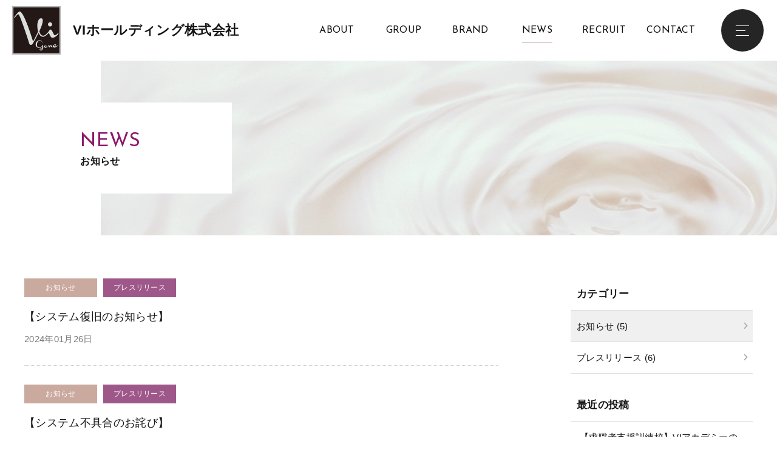

--- FILE ---
content_type: text/html; charset=UTF-8
request_url: https://vi-hd.com/category/news/
body_size: 12613
content:
<!DOCTYPE HTML>
<html lang="ja">
<head>
<meta http-equiv="Content-Type" content="text/html; charset=utf-8">
<!--[if IE]>
<meta http-equiv="X-UA-Compatible" content="IE=edge">
<![endif]-->
<meta name="SKYPE_TOOLBAR" content="SKYPE_TOOLBAR_PARSER_COMPATIBLE" /><meta name="format-detection" content="telephone=no"><meta name="viewport" content="width=1366">
<title>お知らせ | VIホールディング株式会社｜美容総合商社</title>
<!--[if lt IE 9]>
<script src="https://vi-hd.com/wordpress/wp-content/themes/cyber/js/html5shiv.js"></script><![endif]-->
<link rel="shortcut icon" href="https://vi-hd.com/wordpress/wp-content/themes/cyber-child/images/favicon.ico" type="image/vnd.microsoft.icon">
<link rel="icon" href="https://vi-hd.com/wordpress/wp-content/themes/cyber-child/images/favicon.ico" type="image/vnd.microsoft.icon">
<link rel="apple-touch-icon" sizes="180x180" href="https://vi-hd.com/wordpress/wp-content/themes/cyber-child/images/apple-touch-icon.png">
<meta name='robots' content='index, follow, max-image-preview:large, max-snippet:-1, max-video-preview:-1' />
	<style>img:is([sizes="auto" i], [sizes^="auto," i]) { contain-intrinsic-size: 3000px 1500px }</style>
	
	<!-- This site is optimized with the Yoast SEO plugin v25.0 - https://yoast.com/wordpress/plugins/seo/ -->
	<link rel="canonical" href="https://vi-hd.com/category/news/" />
	<meta property="og:locale" content="ja_JP" />
	<meta property="og:type" content="article" />
	<meta property="og:title" content="お知らせ | VIホールディング株式会社｜美容総合商社" />
	<meta property="og:url" content="https://vi-hd.com/category/news/" />
	<meta property="og:site_name" content="VIホールディング株式会社｜美容総合商社" />
	<meta property="og:image" content="https://vi-hd.com/wordpress/wp-content/uploads/2021/09/vi-hd_ogp.jpg" />
	<meta property="og:image:width" content="1200" />
	<meta property="og:image:height" content="739" />
	<meta property="og:image:type" content="image/jpeg" />
	<script type="application/ld+json" class="yoast-schema-graph">{"@context":"https://schema.org","@graph":[{"@type":"CollectionPage","@id":"https://vi-hd.com/category/news/","url":"https://vi-hd.com/category/news/","name":"お知らせ | VIホールディング株式会社｜美容総合商社","isPartOf":{"@id":"https://vi-hd.com/#website"},"breadcrumb":{"@id":"https://vi-hd.com/category/news/#breadcrumb"},"inLanguage":"ja"},{"@type":"BreadcrumbList","@id":"https://vi-hd.com/category/news/#breadcrumb","itemListElement":[{"@type":"ListItem","position":1,"name":"ホーム","item":"https://vi-hd.com/"},{"@type":"ListItem","position":2,"name":"お知らせ"}]},{"@type":"WebSite","@id":"https://vi-hd.com/#website","url":"https://vi-hd.com/","name":"VIホールディング株式会社｜美容総合商社","description":"","potentialAction":[{"@type":"SearchAction","target":{"@type":"EntryPoint","urlTemplate":"https://vi-hd.com/?s={search_term_string}"},"query-input":{"@type":"PropertyValueSpecification","valueRequired":true,"valueName":"search_term_string"}}],"inLanguage":"ja"}]}</script>
	<!-- / Yoast SEO plugin. -->


<link rel="alternate" type="application/rss+xml" title="VIホールディング株式会社｜美容総合商社 &raquo; フィード" href="https://vi-hd.com/feed/" />
<link rel="alternate" type="application/rss+xml" title="VIホールディング株式会社｜美容総合商社 &raquo; コメントフィード" href="https://vi-hd.com/comments/feed/" />
<style id='classic-theme-styles-inline-css' type='text/css'>
/*! This file is auto-generated */
.wp-block-button__link{color:#fff;background-color:#32373c;border-radius:9999px;box-shadow:none;text-decoration:none;padding:calc(.667em + 2px) calc(1.333em + 2px);font-size:1.125em}.wp-block-file__button{background:#32373c;color:#fff;text-decoration:none}
</style>
<style id='global-styles-inline-css' type='text/css'>
:root{--wp--preset--aspect-ratio--square: 1;--wp--preset--aspect-ratio--4-3: 4/3;--wp--preset--aspect-ratio--3-4: 3/4;--wp--preset--aspect-ratio--3-2: 3/2;--wp--preset--aspect-ratio--2-3: 2/3;--wp--preset--aspect-ratio--16-9: 16/9;--wp--preset--aspect-ratio--9-16: 9/16;--wp--preset--color--black: #000000;--wp--preset--color--cyan-bluish-gray: #abb8c3;--wp--preset--color--white: #ffffff;--wp--preset--color--pale-pink: #f78da7;--wp--preset--color--vivid-red: #cf2e2e;--wp--preset--color--luminous-vivid-orange: #ff6900;--wp--preset--color--luminous-vivid-amber: #fcb900;--wp--preset--color--light-green-cyan: #7bdcb5;--wp--preset--color--vivid-green-cyan: #00d084;--wp--preset--color--pale-cyan-blue: #8ed1fc;--wp--preset--color--vivid-cyan-blue: #0693e3;--wp--preset--color--vivid-purple: #9b51e0;--wp--preset--gradient--vivid-cyan-blue-to-vivid-purple: linear-gradient(135deg,rgba(6,147,227,1) 0%,rgb(155,81,224) 100%);--wp--preset--gradient--light-green-cyan-to-vivid-green-cyan: linear-gradient(135deg,rgb(122,220,180) 0%,rgb(0,208,130) 100%);--wp--preset--gradient--luminous-vivid-amber-to-luminous-vivid-orange: linear-gradient(135deg,rgba(252,185,0,1) 0%,rgba(255,105,0,1) 100%);--wp--preset--gradient--luminous-vivid-orange-to-vivid-red: linear-gradient(135deg,rgba(255,105,0,1) 0%,rgb(207,46,46) 100%);--wp--preset--gradient--very-light-gray-to-cyan-bluish-gray: linear-gradient(135deg,rgb(238,238,238) 0%,rgb(169,184,195) 100%);--wp--preset--gradient--cool-to-warm-spectrum: linear-gradient(135deg,rgb(74,234,220) 0%,rgb(151,120,209) 20%,rgb(207,42,186) 40%,rgb(238,44,130) 60%,rgb(251,105,98) 80%,rgb(254,248,76) 100%);--wp--preset--gradient--blush-light-purple: linear-gradient(135deg,rgb(255,206,236) 0%,rgb(152,150,240) 100%);--wp--preset--gradient--blush-bordeaux: linear-gradient(135deg,rgb(254,205,165) 0%,rgb(254,45,45) 50%,rgb(107,0,62) 100%);--wp--preset--gradient--luminous-dusk: linear-gradient(135deg,rgb(255,203,112) 0%,rgb(199,81,192) 50%,rgb(65,88,208) 100%);--wp--preset--gradient--pale-ocean: linear-gradient(135deg,rgb(255,245,203) 0%,rgb(182,227,212) 50%,rgb(51,167,181) 100%);--wp--preset--gradient--electric-grass: linear-gradient(135deg,rgb(202,248,128) 0%,rgb(113,206,126) 100%);--wp--preset--gradient--midnight: linear-gradient(135deg,rgb(2,3,129) 0%,rgb(40,116,252) 100%);--wp--preset--font-size--small: 13px;--wp--preset--font-size--medium: 20px;--wp--preset--font-size--large: 36px;--wp--preset--font-size--x-large: 42px;--wp--preset--spacing--20: 0.44rem;--wp--preset--spacing--30: 0.67rem;--wp--preset--spacing--40: 1rem;--wp--preset--spacing--50: 1.5rem;--wp--preset--spacing--60: 2.25rem;--wp--preset--spacing--70: 3.38rem;--wp--preset--spacing--80: 5.06rem;--wp--preset--shadow--natural: 6px 6px 9px rgba(0, 0, 0, 0.2);--wp--preset--shadow--deep: 12px 12px 50px rgba(0, 0, 0, 0.4);--wp--preset--shadow--sharp: 6px 6px 0px rgba(0, 0, 0, 0.2);--wp--preset--shadow--outlined: 6px 6px 0px -3px rgba(255, 255, 255, 1), 6px 6px rgba(0, 0, 0, 1);--wp--preset--shadow--crisp: 6px 6px 0px rgba(0, 0, 0, 1);}:where(.is-layout-flex){gap: 0.5em;}:where(.is-layout-grid){gap: 0.5em;}body .is-layout-flex{display: flex;}.is-layout-flex{flex-wrap: wrap;align-items: center;}.is-layout-flex > :is(*, div){margin: 0;}body .is-layout-grid{display: grid;}.is-layout-grid > :is(*, div){margin: 0;}:where(.wp-block-columns.is-layout-flex){gap: 2em;}:where(.wp-block-columns.is-layout-grid){gap: 2em;}:where(.wp-block-post-template.is-layout-flex){gap: 1.25em;}:where(.wp-block-post-template.is-layout-grid){gap: 1.25em;}.has-black-color{color: var(--wp--preset--color--black) !important;}.has-cyan-bluish-gray-color{color: var(--wp--preset--color--cyan-bluish-gray) !important;}.has-white-color{color: var(--wp--preset--color--white) !important;}.has-pale-pink-color{color: var(--wp--preset--color--pale-pink) !important;}.has-vivid-red-color{color: var(--wp--preset--color--vivid-red) !important;}.has-luminous-vivid-orange-color{color: var(--wp--preset--color--luminous-vivid-orange) !important;}.has-luminous-vivid-amber-color{color: var(--wp--preset--color--luminous-vivid-amber) !important;}.has-light-green-cyan-color{color: var(--wp--preset--color--light-green-cyan) !important;}.has-vivid-green-cyan-color{color: var(--wp--preset--color--vivid-green-cyan) !important;}.has-pale-cyan-blue-color{color: var(--wp--preset--color--pale-cyan-blue) !important;}.has-vivid-cyan-blue-color{color: var(--wp--preset--color--vivid-cyan-blue) !important;}.has-vivid-purple-color{color: var(--wp--preset--color--vivid-purple) !important;}.has-black-background-color{background-color: var(--wp--preset--color--black) !important;}.has-cyan-bluish-gray-background-color{background-color: var(--wp--preset--color--cyan-bluish-gray) !important;}.has-white-background-color{background-color: var(--wp--preset--color--white) !important;}.has-pale-pink-background-color{background-color: var(--wp--preset--color--pale-pink) !important;}.has-vivid-red-background-color{background-color: var(--wp--preset--color--vivid-red) !important;}.has-luminous-vivid-orange-background-color{background-color: var(--wp--preset--color--luminous-vivid-orange) !important;}.has-luminous-vivid-amber-background-color{background-color: var(--wp--preset--color--luminous-vivid-amber) !important;}.has-light-green-cyan-background-color{background-color: var(--wp--preset--color--light-green-cyan) !important;}.has-vivid-green-cyan-background-color{background-color: var(--wp--preset--color--vivid-green-cyan) !important;}.has-pale-cyan-blue-background-color{background-color: var(--wp--preset--color--pale-cyan-blue) !important;}.has-vivid-cyan-blue-background-color{background-color: var(--wp--preset--color--vivid-cyan-blue) !important;}.has-vivid-purple-background-color{background-color: var(--wp--preset--color--vivid-purple) !important;}.has-black-border-color{border-color: var(--wp--preset--color--black) !important;}.has-cyan-bluish-gray-border-color{border-color: var(--wp--preset--color--cyan-bluish-gray) !important;}.has-white-border-color{border-color: var(--wp--preset--color--white) !important;}.has-pale-pink-border-color{border-color: var(--wp--preset--color--pale-pink) !important;}.has-vivid-red-border-color{border-color: var(--wp--preset--color--vivid-red) !important;}.has-luminous-vivid-orange-border-color{border-color: var(--wp--preset--color--luminous-vivid-orange) !important;}.has-luminous-vivid-amber-border-color{border-color: var(--wp--preset--color--luminous-vivid-amber) !important;}.has-light-green-cyan-border-color{border-color: var(--wp--preset--color--light-green-cyan) !important;}.has-vivid-green-cyan-border-color{border-color: var(--wp--preset--color--vivid-green-cyan) !important;}.has-pale-cyan-blue-border-color{border-color: var(--wp--preset--color--pale-cyan-blue) !important;}.has-vivid-cyan-blue-border-color{border-color: var(--wp--preset--color--vivid-cyan-blue) !important;}.has-vivid-purple-border-color{border-color: var(--wp--preset--color--vivid-purple) !important;}.has-vivid-cyan-blue-to-vivid-purple-gradient-background{background: var(--wp--preset--gradient--vivid-cyan-blue-to-vivid-purple) !important;}.has-light-green-cyan-to-vivid-green-cyan-gradient-background{background: var(--wp--preset--gradient--light-green-cyan-to-vivid-green-cyan) !important;}.has-luminous-vivid-amber-to-luminous-vivid-orange-gradient-background{background: var(--wp--preset--gradient--luminous-vivid-amber-to-luminous-vivid-orange) !important;}.has-luminous-vivid-orange-to-vivid-red-gradient-background{background: var(--wp--preset--gradient--luminous-vivid-orange-to-vivid-red) !important;}.has-very-light-gray-to-cyan-bluish-gray-gradient-background{background: var(--wp--preset--gradient--very-light-gray-to-cyan-bluish-gray) !important;}.has-cool-to-warm-spectrum-gradient-background{background: var(--wp--preset--gradient--cool-to-warm-spectrum) !important;}.has-blush-light-purple-gradient-background{background: var(--wp--preset--gradient--blush-light-purple) !important;}.has-blush-bordeaux-gradient-background{background: var(--wp--preset--gradient--blush-bordeaux) !important;}.has-luminous-dusk-gradient-background{background: var(--wp--preset--gradient--luminous-dusk) !important;}.has-pale-ocean-gradient-background{background: var(--wp--preset--gradient--pale-ocean) !important;}.has-electric-grass-gradient-background{background: var(--wp--preset--gradient--electric-grass) !important;}.has-midnight-gradient-background{background: var(--wp--preset--gradient--midnight) !important;}.has-small-font-size{font-size: var(--wp--preset--font-size--small) !important;}.has-medium-font-size{font-size: var(--wp--preset--font-size--medium) !important;}.has-large-font-size{font-size: var(--wp--preset--font-size--large) !important;}.has-x-large-font-size{font-size: var(--wp--preset--font-size--x-large) !important;}
:where(.wp-block-post-template.is-layout-flex){gap: 1.25em;}:where(.wp-block-post-template.is-layout-grid){gap: 1.25em;}
:where(.wp-block-columns.is-layout-flex){gap: 2em;}:where(.wp-block-columns.is-layout-grid){gap: 2em;}
:root :where(.wp-block-pullquote){font-size: 1.5em;line-height: 1.6;}
</style>
<link rel='stylesheet' id='contact-form-7-css' href='https://vi-hd.com/wordpress/wp-content/plugins/contact-form-7/includes/css/styles.css?ver=6.0.6&#038;fver=20250501012544' type='text/css' media='all' />
<link rel='stylesheet' id='wp-pagenavi-css' href='https://vi-hd.com/wordpress/wp-content/plugins/wp-pagenavi/pagenavi-css.css?ver=2.70&#038;fver=20250501012653' type='text/css' media='all' />
<link rel='stylesheet' id='msl-main-css' href='https://vi-hd.com/wordpress/wp-content/plugins/master-slider/public/assets/css/masterslider.main.css?ver=3.10.7&#038;fver=20250501012625' type='text/css' media='all' />
<link rel='stylesheet' id='msl-custom-css' href='https://vi-hd.com/wordpress/wp-content/uploads/master-slider/custom.css?ver=4.4&#038;fver=20250501012720' type='text/css' media='all' />
<link rel='stylesheet' id='photoswipe2-css' href='https://vi-hd.com/wordpress/wp-content/themes/cyber/js/photoswipe/photoswipe.css?ver=6.8.3&#038;fver=20190106063525' type='text/css' media='all' />
<link rel='stylesheet' id='swiper-css' href='https://cdnjs.cloudflare.com/ajax/libs/Swiper/4.5.1/css/swiper.css?ver=6.8.3' type='text/css' media='all' />
<link rel='stylesheet' id='fit-sidebar-css' href='https://vi-hd.com/wordpress/wp-content/themes/cyber/js/fit-sidebar/jquery.fit-sidebar.css?ver=6.8.3&#038;fver=20190106063521' type='text/css' media='all' />
<link rel='stylesheet' id='reset-css' href='https://vi-hd.com/wordpress/wp-content/themes/cyber/css/reset.css?ver=6.8.3&#038;fver=20210605021652' type='text/css' media='all' />
<link rel='stylesheet' id='style-css' href='https://vi-hd.com/wordpress/wp-content/themes/cyber-child/style.css?date=20160413&#038;ver=6.8.3&#038;fver=20210604115051' type='text/css' media='all' />
<link rel='stylesheet' id='base-css' href='https://vi-hd.com/wordpress/wp-content/themes/cyber/css/base.css?date=20200108&#038;ver=6.8.3&#038;fver=20210817124522' type='text/css' media='all' />
<link rel='stylesheet' id='base-device-css' href='https://vi-hd.com/wordpress/wp-content/themes/cyber/css/base-pc.css?date=20170118&#038;ver=6.8.3&#038;fver=20210713125947' type='text/css' media='all' />
<link rel='stylesheet' id='over-css' href='https://vi-hd.com/wordpress/wp-content/themes/cyber-child/css/over.css?date=20170807b&#038;ver=6.8.3&#038;fver=20211116062859' type='text/css' media='all' />
<link rel='stylesheet' id='over-device-css' href='https://vi-hd.com/wordpress/wp-content/themes/cyber-child/css/over-pc.css?date=20170911&#038;ver=6.8.3&#038;fver=20210928071129' type='text/css' media='all' />
<script type="text/javascript" src="https://vi-hd.com/wordpress/wp-includes/js/jquery/jquery.min.js?ver=3.7.1&amp;fver=20240508061948" id="jquery-core-js"></script>
<script type="text/javascript" src="https://vi-hd.com/wordpress/wp-includes/js/jquery/jquery-migrate.min.js?ver=3.4.1&amp;fver=20240508061947" id="jquery-migrate-js"></script>
<script>var ms_grabbing_curosr = 'https://vi-hd.com/wordpress/wp-content/plugins/master-slider/public/assets/css/common/grabbing.cur', ms_grab_curosr = 'https://vi-hd.com/wordpress/wp-content/plugins/master-slider/public/assets/css/common/grab.cur';</script>
<meta name="generator" content="MasterSlider 3.10.7 - Responsive Touch Image Slider | avt.li/msf" />
<!--Facebook Pixel Codeタグ未設定-->
<!--Googleタグマネージャー1-->
<!-- Google Tag Manager -->
<script>(function(w,d,s,l,i){w[l]=w[l]||[];w[l].push({'gtm.start':
new Date().getTime(),event:'gtm.js'});var f=d.getElementsByTagName(s)[0],
j=d.createElement(s),dl=l!='dataLayer'?'&l='+l:'';j.async=true;j.src=
'https://www.googletagmanager.com/gtm.js?id='+i+dl;f.parentNode.insertBefore(j,f);
})(window,document,'script','dataLayer','GTM-KMP5QW6');</script>
<!-- End Google Tag Manager -->

</head>
<body class="archive category category-news category-1 wp-theme-cyber wp-child-theme-cyber-child _masterslider _ms_version_3.10.7 sp-drawer-type pc column_b multi_column normal_post obi_ari pc_hamburger">
<div id="body_inner">
<!--Googleタグマネージャー2-->
<!-- Google Tag Manager (noscript) -->
<noscript><iframe src="https://www.googletagmanager.com/ns.html?id=GTM-KMP5QW6"
height="0" width="0" style="display:none;visibility:hidden"></iframe></noscript>
<!-- End Google Tag Manager (noscript) -->


<div class="cmn_hamburger2">
<div class="openbtn1"><span></span><span></span><span></span></div>
</div>
		
<div id="fixed_navi">
<div class="bg"></div>
<div class="box">
<div class="base_width">
<div class="inner f_wrap">
<div class="area_a">
<p class="menu_logo"><a href="https://vi-hd.com"><img src="https://vi-hd.com/wordpress/wp-content/themes/cyber-child/images/logo_inmenu.svg" alt="VIホールディング" width="160"></a></p>
<div class="btn_wrap f_wrap">
<p class="tel"><a href="tel:058-267-0020">058-267-0020</a><span class="txt">受付時間/10:00 ～ 18:00（土日祝定休）</span></p>
<p class="mail"><a href="https://vi-hd.com/contact" class="basic_btn01"><span></span>メールでのお問い合わせ</a></p>
</div>
<div class="sns f_wrap">
<p class="lead">FOLLOW US</p>
<p class="cmn_link">
<a href="https://www.instagram.com/vigene_net/" class="ig" target="_brank" rel="noopener noreferrer"></a>
<a href="https://www.facebook.com/VIGENE" class="fb" target="_brank" rel="noopener noreferrer"></a>
</p>
</div>

</div>
<div class="area_b">
<div class="menu_wrap"><nav>
<ul class="fixed_navi_main">
<li class="home"><a href="https://vi-hd.com">TOP</a></li>
<li class="menu-item-has-children"><a href="https://vi-hd.com/about/vision/">ABOUT</a>
<ul class="sub-menu">
	<li><a href="https://vi-hd.com/about/vision/">グループ理念</a></li>
	<li><a href="https://vi-hd.com/about/company/">会社概要</a></li>
</ul>
</li>
<li class="menu-item-has-children"><a href="https://vi-hd.com/group/list">GROUP</a>
<ul class="sub-menu">
	<li><a href="https://vi-hd.com/group/list/">グループ事業一覧</a></li>
	<li><a href="https://vi-hd.com/group/vigene-trading/">ヴィジーン・トレーディング</a></li>
	<li><a href="https://vi-hd.com/group/vigene/">ヴィジーン</a></li>
	<li><a href="https://vi-hd.com/group/moegi/">萌木</a></li>
	<li><a href="https://vi-hd.com/group/bigendo/">美源堂</a></li>
	<li><a href="https://vi-hd.com/group/vitreat/">アニバーサリー</a></li>
	<li><a href="https://vi-hd.com/group/vicross/">ヴィークロス</a></li>
</ul>
</li>
<li class="brand menu-item-has-children"><a href="https://vi-hd.com/brand/">BRAND</a>
<ul class="sub-menu">
	<li><a href="https://vi-hd.com/brand/">取扱ブランド一覧</a></li>
	<li><a href="https://vi-hd.com/brand/post-11356/">VI COSMETICS</a></li>
	<li><a href="https://vi-hd.com/brand/post-11355/">Vi-Anode</a></li>
	<li><a href="https://vi-hd.com/brand/post-11354/">ima-es.</a></li>
	<li><a href="https://vi-hd.com/brand/post-11353/">Selvital series</a></li>
	<li><a href="https://vi-hd.com/brand/post-11352/">Selvital scalp haircare</a></li>
	<li><a href="https://vi-hd.com/brand/post-11351/">MOEGI</a></li>
	<li><a href="https://vi-hd.com/brand/post-11350/">SENTÉALES</a></li>
	<li><a href="https://vi-hd.com/brand/post-11349/">PREVIA</a></li>
	<li><a href="https://vi-hd.com/brand/post-11342/">reveel</a></li>
</ul>
</li>
<li class="current_page_parent"><a href="https://vi-hd.com/blog/">NEWS</a></li>
<li class="menu-item-has-children"><a href="https://vi-hd.com/recruit/index/">RECRUIT</a>
<ul class="sub-menu">
	<li><a href="https://vi-hd.com/recruit/index/">採用情報TOP</a></li>
	<li><a href="https://vi-hd.com/recruit/job/">求職者へメッセージ</a></li>
	<li><a href="https://vi-hd.com/recruit/interview/">社員インタビュー</a></li>
	<li><a href="https://vi-hd.com/recruit/selection/">募集要項</a></li>
	<li><a href="https://vi-hd.com/recruit/entry/">エントリーフォーム</a></li>
</ul>
</li>
<li><a href="https://vi-hd.com/contact/">CONTACT</a></li>
</ul>
</nav>
<nav>
<ul class="fixed_navi_main sub">
</ul>
</nav>
<ul class="other_link f_wrap">
<li><a href="https://vi-hd.com/privacy/">個人情報の取扱い</a></li>
</ul>
</div>
</div>


</div>
</div>
</div>
</div>
<div id="header_fixed_zone" class="remove_uline">
<nav>
<div class="move_up_only">
</div><!-- /.move_up_only -->
<div class="move_up_down">
<div id="h_navi_wrap">
<div id="h_navi_sub">
<div class="pc_base_width">
</div>
</div><!-- /#h_navi_sub -->
<div id="h_navi_main">
<div class="pc_base_width inner f_wrap">
<p class="logo"><a href="https://vi-hd.com/"><img src="https://vi-hd.com/wordpress/wp-content/themes/cyber-child/images/logo.svg" alt="VIホールディング株式会社｜美容総合商社" /></a></p>
<ul>
<li class="home"><a href="https://vi-hd.com"><i class="icon-home1"></i></a></li>
<li class="menu-item-has-children"><a href="https://vi-hd.com/about/vision/">ABOUT</a>
<ul class="sub-menu">
	<li><a href="https://vi-hd.com/about/vision/">グループ理念</a></li>
	<li><a href="https://vi-hd.com/about/company/">会社概要</a></li>
</ul>
</li>
<li class="menu-item-has-children"><a href="https://vi-hd.com/group/list">GROUP</a>
<ul class="sub-menu">
	<li><a href="https://vi-hd.com/group/list/">グループ事業一覧</a></li>
	<li><a href="https://vi-hd.com/group/vigene-trading/">ヴィジーン・トレーディング</a></li>
	<li><a href="https://vi-hd.com/group/vigene/">ヴィジーン</a></li>
	<li><a href="https://vi-hd.com/group/moegi/">萌木</a></li>
	<li><a href="https://vi-hd.com/group/bigendo/">美源堂</a></li>
	<li><a href="https://vi-hd.com/group/vitreat/">アニバーサリー</a></li>
	<li><a href="https://vi-hd.com/group/vicross/">ヴィークロス</a></li>
</ul>
</li>
<li class="brand menu-item-has-children"><a href="https://vi-hd.com/brand/">BRAND</a>
<ul class="sub-menu">
	<li><a href="https://vi-hd.com/brand/">取扱ブランド一覧</a></li>
	<li><a href="https://vi-hd.com/brand/post-11356/">VI COSMETICS</a></li>
	<li><a href="https://vi-hd.com/brand/post-11355/">Vi-Anode</a></li>
	<li><a href="https://vi-hd.com/brand/post-11354/">ima-es.</a></li>
	<li><a href="https://vi-hd.com/brand/post-11353/">Selvital series</a></li>
	<li><a href="https://vi-hd.com/brand/post-11352/">Selvital scalp haircare</a></li>
	<li><a href="https://vi-hd.com/brand/post-11351/">MOEGI</a></li>
	<li><a href="https://vi-hd.com/brand/post-11350/">SENTÉALES</a></li>
	<li><a href="https://vi-hd.com/brand/post-11349/">PREVIA</a></li>
	<li><a href="https://vi-hd.com/brand/post-11342/">reveel</a></li>
</ul>
</li>
<li class="current_page_parent"><a href="https://vi-hd.com/blog/">NEWS</a></li>
<li class="menu-item-has-children"><a href="https://vi-hd.com/recruit/index/">RECRUIT</a>
<ul class="sub-menu">
	<li><a href="https://vi-hd.com/recruit/index/">採用情報TOP</a></li>
	<li><a href="https://vi-hd.com/recruit/job/">求職者へメッセージ</a></li>
	<li><a href="https://vi-hd.com/recruit/interview/">社員インタビュー</a></li>
	<li><a href="https://vi-hd.com/recruit/selection/">募集要項</a></li>
	<li><a href="https://vi-hd.com/recruit/entry/">エントリーフォーム</a></li>
</ul>
</li>
<li><a href="https://vi-hd.com/contact/">CONTACT</a></li>
</ul></div>
</div><!-- /#h_navi_main -->
</div><!-- /#h_navi_wrap -->
</div><!-- /.move_up_down -->
</nav>
</div><!-- /#header_fixed_zone --><aside>
<div class="remove_uline">
<div class="page_promo_wrap">
<div class="page_promo"><div class="txt_box_wrap"><div class="txt_box"><div class="inner"><p class="slug">news</p><h1 class="ttl">お知らせ</h1></div></div></div><div class="img_wrap"><img src="https://vi-hd.com/wordpress/wp-content/themes/cyber-child/images/header_common.jpg" alt="" /></div></div></div>
</div>
</aside><div id="contents_frame">
<div id="contents_area" class="base_width cf"><div id="main_area" class="font_m remove_uline">
<div class="article_outer">
<article>
<div class="article_inner">
<ul class="post_archive">
<li class="zoom_container biggerlink">
<div class="area_b">
<p class="cat_wrap"><span style="background-color:#caaa9f;" class="basic_color_bg">お知らせ</span><span style="background-color:#9e5789;" class="basic_color_bg">プレスリリース</span></p>
<p class="ttl"><a href="https://vi-hd.com/press/post-12252/">【システム復旧のお知らせ】</a></p>
<div class="meta">
<p class="date">2024年01月26日</p>
<p class="post_tags"></p>
</div>
</div>
</li>
<li class="zoom_container biggerlink">
<div class="area_b">
<p class="cat_wrap"><span style="background-color:#caaa9f;" class="basic_color_bg">お知らせ</span><span style="background-color:#9e5789;" class="basic_color_bg">プレスリリース</span></p>
<p class="ttl"><a href="https://vi-hd.com/press/post-12249/">【システム不具合のお詫び】</a></p>
<div class="meta">
<p class="date">2024年01月25日</p>
<p class="post_tags"></p>
</div>
</div>
</li>
<li class="zoom_container biggerlink">
<div class="area_b">
<p class="cat_wrap"><span style="background-color:#caaa9f;" class="basic_color_bg">お知らせ</span></p>
<p class="ttl"><a href="https://vi-hd.com/news/post-12231/">【お詫びとお願い】トロイの木馬型ウイルス感染について</a></p>
<div class="meta">
<p class="date">2022年05月20日</p>
<p class="post_tags"></p>
</div>
</div>
</li>
<li class="zoom_container biggerlink">
<div class="area_a">
<p class="img img_container"><img src="https://vi-hd.com/wordpress/wp-content/uploads/2022/01/22274466.jpg" alt="謹んで新春をお祝い申し上げます" /></p>
</div>
<div class="area_b">
<p class="cat_wrap"><span style="background-color:#caaa9f;" class="basic_color_bg">お知らせ</span></p>
<p class="ttl"><a href="https://vi-hd.com/news/post-12217/">謹んで新春をお祝い申し上げます</a></p>
<div class="meta">
<p class="date">2022年01月05日</p>
<p class="post_tags"></p>
</div>
</div>
</li>
<li class="zoom_container biggerlink">
<div class="area_a">
<p class="img img_container"><img src="https://vi-hd.com/wordpress/wp-content/uploads/2021/09/vi-hd_ogp-500x308.jpg" alt="ホームページをリニューアルしました！" /></p>
</div>
<div class="area_b">
<p class="cat_wrap"><span style="background-color:#caaa9f;" class="basic_color_bg">お知らせ</span></p>
<p class="ttl"><a href="https://vi-hd.com/news/post-1/">ホームページをリニューアルしました！</a></p>
<div class="meta">
<p class="date">2021年09月29日</p>
<p class="post_tags"></p>
</div>
</div>
</li>
</ul>

</div><!-- /.article_inner -->
</article>
</div><!-- /.article_outer -->
</div><!-- //#main_area -->
<div id="sub_area" class="remove_uline">
<div class="fit_sidebar_wrap">

<aside>
<div id="categories-2" class="side_menu widget_categories side_menu_common">
<div class="menu_header">
<h2>カテゴリー</h2>
</div>

			<ul>
					<li class="cat-item cat-item-1 current-cat"><a aria-current="page" href="https://vi-hd.com/category/news/">お知らせ (5)</a>
</li>
	<li class="cat-item cat-item-12"><a href="https://vi-hd.com/category/press/">プレスリリース (6)</a>
</li>
			</ul>

			</div>
</aside>
        <aside>
<div id="recent-posts2-2" class="side_menu widget_recent_entries2 side_menu_common">
        <div class="menu_header">
<h2>最近の投稿</h2>
</div>
        <ul>
                    <li class="">
                <a href="https://vi-hd.com/press/post-12255/"></a>
                <div class="txt_wrap">
                <!--<span class="cat_area"><span style="background:#9e5789;">プレスリリース</span></span>-->
                <!--<span class="post-date">2024年08月21日</span>-->
                <a class="post_ttl" href="https://vi-hd.com/press/post-12255/">【求職者支援訓練校】VIアカデミーの開校</a>
                </div>
            </li>
                    <li class="">
                <a href="https://vi-hd.com/press/post-12252/"></a>
                <div class="txt_wrap">
                <!--<span class="cat_area"><span style="background:#caaa9f;">お知らせ</span><span style="background:#9e5789;">プレスリリース</span></span>-->
                <!--<span class="post-date">2024年01月26日</span>-->
                <a class="post_ttl" href="https://vi-hd.com/press/post-12252/">【システム復旧のお知らせ】</a>
                </div>
            </li>
                    <li class="">
                <a href="https://vi-hd.com/press/post-12249/"></a>
                <div class="txt_wrap">
                <!--<span class="cat_area"><span style="background:#caaa9f;">お知らせ</span><span style="background:#9e5789;">プレスリリース</span></span>-->
                <!--<span class="post-date">2024年01月25日</span>-->
                <a class="post_ttl" href="https://vi-hd.com/press/post-12249/">【システム不具合のお詫び】</a>
                </div>
            </li>
                    <li class="">
                <a href="https://vi-hd.com/press/post-12234/"><img src="https://vi-hd.com/wordpress/wp-content/uploads/2023/01/IMG_2555-250x250.jpg" alt="【日本最大級！化粧品原料／パッケージ／OEM／機器の展示会】化粧品開発展の出展 _複製" /></a>
                <div class="txt_wrap">
                <!--<span class="cat_area"><span style="background:#9e5789;">プレスリリース</span></span>-->
                <!--<span class="post-date">2023年01月11日</span>-->
                <a class="post_ttl" href="https://vi-hd.com/press/post-12234/">【日本最大級！化粧品原料／パッケージ／OEM／機器の展示会】化粧品開発展の出展 _複製</a>
                </div>
            </li>
                    <li class="">
                <a href="https://vi-hd.com/news/post-12231/"></a>
                <div class="txt_wrap">
                <!--<span class="cat_area"><span style="background:#caaa9f;">お知らせ</span></span>-->
                <!--<span class="post-date">2022年05月20日</span>-->
                <a class="post_ttl" href="https://vi-hd.com/news/post-12231/">【お詫びとお願い】トロイの木馬型ウイルス感染について</a>
                </div>
            </li>
                </ul>
	        <!--<p class="more_link"><a href="https://vi-hd.com/blog/" class="simple_link">過去の記事件を見る</a></p>-->
        <p class="more_link"><a href="https://vi-hd.com/blog/" class="simpleLink">記事一覧を見る</a></p>
        <!--<p class="more_link"><a href="https://vi-hd.com/genbanikki" class="simple_link">過去の記事を見る</a></p>--><!-- // ★★★★★「現場ブログ」使用時の例外処理 -->
        </div>
</aside>

<aside>
<div id="archives-2" class="side_menu widget_archive side_menu_common">
<div class="menu_header">
<h2>アーカイブ</h2>
</div>
		<label class="screen-reader-text" for="archives-dropdown-2">アーカイブ</label>
		<select id="archives-dropdown-2" name="archive-dropdown">
			
			<option value="">月を選択</option>
				<option value='https://vi-hd.com/date/2024/08/'> 2024年8月 &nbsp;(1)</option>
	<option value='https://vi-hd.com/date/2024/01/'> 2024年1月 &nbsp;(2)</option>
	<option value='https://vi-hd.com/date/2023/01/'> 2023年1月 &nbsp;(1)</option>
	<option value='https://vi-hd.com/date/2022/05/'> 2022年5月 &nbsp;(2)</option>
	<option value='https://vi-hd.com/date/2022/01/'> 2022年1月 &nbsp;(2)</option>
	<option value='https://vi-hd.com/date/2021/09/'> 2021年9月 &nbsp;(1)</option>

		</select>

			<script type="text/javascript">
/* <![CDATA[ */

(function() {
	var dropdown = document.getElementById( "archives-dropdown-2" );
	function onSelectChange() {
		if ( dropdown.options[ dropdown.selectedIndex ].value !== '' ) {
			document.location.href = this.options[ this.selectedIndex ].value;
		}
	}
	dropdown.onchange = onSelectChange;
})();

/* ]]> */
</script>
</div>
</aside>


</div>
</div><!-- //#sub_area -->
</div><!-- /#contents_area -->
</div><!-- /#contents_frame -->
<div id="footer" class="remove_uline">
<div class="font_m">

<section id="contact_area" class="kugiri_m">
<div class="base_width">
<h2 class="cmn_ttl"><span class="en">CONTACT</span><span class="ja">お問い合わせ</span></h2>
<p class="main_lead">ご相談・ご質問など<span class="br_sp"></span>お気軽にお問い合わせ下さい</p>
<div class="btn_wrap f_wrap">
    <p class="tel"><a href="tel:058-267-0020">058-267-0020</a><span class="txt">受付時間/10:00 ～ 18:00（土日祝定休）</span></p>
    <p class="mail"><a href="https://vi-hd.com/contact">メールでのお問い合わせ</a></p>
</div>
</div>
</section>

</div>
<div class="f_navi_bg">
<div id="f_navi_wrap">
<nav>
<div class="navi_a pc_base_width">
<div class="w_box f_wrap">
<div class="inner">
<p class="footer_logo"><a href="https://vi-hd.com"><img src="https://vi-hd.com/wordpress/wp-content/themes/cyber-child/images/logo.svg" alt="ヴィジーン"></a></p>
<p class="name">VIホールディング株式会社</p>
<p class="addr">〒500-8847<br>
岐阜県岐阜市金宝町3丁目5番地 VIビル</p>
<div class="sns f_wrap">
<p class="lead">FOLLOW US</p>
<p class="cmn_link"><a href="https://www.instagram.com/vigene_net/" class="ig" target="_brank" rel="noopener noreferrer"></a><a href="https://www.facebook.com/VIGENE" class="fb" target="_brank" rel="noopener noreferrer"></a></p>
</div>
</div>
</div>
<div id="f_navi_main">
<div class="pc_base_width2">
<ul><li class="home"><a href="https://vi-hd.com"><i class="icon-home1"></i></a></li><li class="menu-item-has-children"><a href="https://vi-hd.com/about/vision/">ABOUT</a>
<ul class="sub-menu">
	<li><a href="https://vi-hd.com/about/vision/">グループ理念</a></li>
	<li><a href="https://vi-hd.com/about/company/">会社概要</a></li>
</ul>
</li>
<li class="menu-item-has-children"><a href="https://vi-hd.com/group/list">GROUP</a>
<ul class="sub-menu">
	<li><a href="https://vi-hd.com/group/list/">グループ事業一覧</a></li>
	<li><a href="https://vi-hd.com/group/vigene-trading/">ヴィジーン・トレーディング</a></li>
	<li><a href="https://vi-hd.com/group/vigene/">ヴィジーン</a></li>
	<li><a href="https://vi-hd.com/group/moegi/">萌木</a></li>
	<li><a href="https://vi-hd.com/group/bigendo/">美源堂</a></li>
	<li><a href="https://vi-hd.com/group/vitreat/">アニバーサリー</a></li>
	<li><a href="https://vi-hd.com/group/vicross/">ヴィークロス</a></li>
</ul>
</li>
<li class="brand menu-item-has-children"><a href="https://vi-hd.com/brand/">BRAND</a>
<ul class="sub-menu">
	<li><a href="https://vi-hd.com/brand/">取扱ブランド一覧</a></li>
	<li><a href="https://vi-hd.com/brand/post-11356/">VI COSMETICS</a></li>
	<li><a href="https://vi-hd.com/brand/post-11355/">Vi-Anode</a></li>
	<li><a href="https://vi-hd.com/brand/post-11354/">ima-es.</a></li>
	<li><a href="https://vi-hd.com/brand/post-11353/">Selvital series</a></li>
	<li><a href="https://vi-hd.com/brand/post-11352/">Selvital scalp haircare</a></li>
	<li><a href="https://vi-hd.com/brand/post-11351/">MOEGI</a></li>
	<li><a href="https://vi-hd.com/brand/post-11350/">SENTÉALES</a></li>
	<li><a href="https://vi-hd.com/brand/post-11349/">PREVIA</a></li>
	<li><a href="https://vi-hd.com/brand/post-11342/">reveel</a></li>
</ul>
</li>
<li class="current_page_parent"><a href="https://vi-hd.com/blog/">NEWS</a></li>
<li class="menu-item-has-children"><a href="https://vi-hd.com/recruit/index/">RECRUIT</a>
<ul class="sub-menu">
	<li><a href="https://vi-hd.com/recruit/index/">採用情報TOP</a></li>
	<li><a href="https://vi-hd.com/recruit/job/">求職者へメッセージ</a></li>
	<li><a href="https://vi-hd.com/recruit/interview/">社員インタビュー</a></li>
	<li><a href="https://vi-hd.com/recruit/selection/">募集要項</a></li>
	<li><a href="https://vi-hd.com/recruit/entry/">エントリーフォーム</a></li>
</ul>
</li>
<li><a href="https://vi-hd.com/contact/">CONTACT</a></li>
</ul></div>
</div><!-- /#f_navi_main -->

<div id="f_navi_sub">
<div class="pc_base_width2">
</div>
</div><!-- /#f_navi_sub -->
<div class="kanren_box">
<h2>グループ企業</h2>
<div class="f_wrap">
<p>・<a href="https://www.vi-gene.com/" rel="noopener noreferrer" target="_blank">株式会社ヴィジーン</a></p>
<p>・<a href="https://www.bigendo.co.jp/" rel="noopener noreferrer" target="_blank">株式会社美源堂</a></p>
<p>・<a href="https://moegi.tokyo/" rel="noopener noreferrer" target="_blank">株式会社萌木</a></p>
<p>・<a href="https://www.vitreat.jp/" rel="noopener noreferrer" target="_blank">株式会社アニバーサリー</a></p>
<p>・株式会社ヴィークロス</p>
<p>・<a href="https://vi-gene.co.jp/" rel="noopener noreferrer" target="_blank">株式会社ヴィジーン・トレーディング</a></p>
</div>
</div>

</div><!-- /.navi_a -->
</nav>
<div id="f_navi_other">
<div class="pc_base_width hdn">
<ul class="">
<li><a href="https://vi-hd.com/privacy/">個人情報の取扱い</a></li>
</ul>
<div class="footer_search"><form role="search" method="get" id="searchform" class="searchform" action="https://vi-hd.com/">
				<div>
					<label class="screen-reader-text" for="s">検索:</label>
					<input type="text" value="" name="s" id="s" />
					<input type="submit" id="searchsubmit" value="検索" />
				</div>
			</form></div>
</div>
</div><!-- /#f_navi_other -->

</div><!-- /#f_navi_wrap -->
<aside>
<div id="footer_info">
<p class="logo"><a href="https://vi-hd.com/"><img src="https://vi-hd.com/wordpress/wp-content/themes/cyber-child/images/logo.png" alt="logo" /></a></p>
<p class="addr_wrap"><span class="tel">TEL：058-267-0020</span></p>
</div>
</aside>
<aside>
<div id="footer_bottom_section" class="pc_base_width">
</div>
</aside>
<aside>
<div id="copy_frame" class="basic_color_bg">
<div id="copy_area" class="pc_base_width">
<p><span lang="en">&copy;</span> 2026 VI Holding,lnc.<span class="by">Created by <a href="http://cyber-intelligence.jp/" target="_blank">CyberIntelligence</a></span></p>
</div><!-- /#copy_area -->
</div><!-- /#copy_frame -->
</aside>
</div><!-- /#footer -->
</div><!-- /.f_navi_bg -->

<div id="side_fixed_zone">
</div>
<div id="footer_fixed_zone">
<p class="to_page_top"><a href="https://vi-hd.com/" class="basic_color_border basic_color_font"><i class="icon-chevron-small-up"></i></a></p>
</div>
</div><!-- /#body_inner -->
<script type="speculationrules">
{"prefetch":[{"source":"document","where":{"and":[{"href_matches":"\/*"},{"not":{"href_matches":["\/wordpress\/wp-*.php","\/wordpress\/wp-admin\/*","\/wordpress\/wp-content\/uploads\/*","\/wordpress\/wp-content\/*","\/wordpress\/wp-content\/plugins\/*","\/wordpress\/wp-content\/themes\/cyber-child\/*","\/wordpress\/wp-content\/themes\/cyber\/*","\/*\\?(.+)"]}},{"not":{"selector_matches":"a[rel~=\"nofollow\"]"}},{"not":{"selector_matches":".no-prefetch, .no-prefetch a"}}]},"eagerness":"conservative"}]}
</script>
<script type="text/javascript" src="https://vi-hd.com/wordpress/wp-includes/js/dist/hooks.min.js?ver=4d63a3d491d11ffd8ac6&amp;fver=20250501012052" id="wp-hooks-js"></script>
<script type="text/javascript" src="https://vi-hd.com/wordpress/wp-includes/js/dist/i18n.min.js?ver=5e580eb46a90c2b997e6&amp;fver=20240508061947" id="wp-i18n-js"></script>
<script type="text/javascript" id="wp-i18n-js-after">
/* <![CDATA[ */
wp.i18n.setLocaleData( { 'text direction\u0004ltr': [ 'ltr' ] } );
/* ]]> */
</script>
<script type="text/javascript" src="https://vi-hd.com/wordpress/wp-content/plugins/contact-form-7/includes/swv/js/index.js?ver=6.0.6&amp;fver=20250501012544" id="swv-js"></script>
<script type="text/javascript" id="contact-form-7-js-translations">
/* <![CDATA[ */
( function( domain, translations ) {
	var localeData = translations.locale_data[ domain ] || translations.locale_data.messages;
	localeData[""].domain = domain;
	wp.i18n.setLocaleData( localeData, domain );
} )( "contact-form-7", {"translation-revision-date":"2025-04-11 06:42:50+0000","generator":"GlotPress\/4.0.1","domain":"messages","locale_data":{"messages":{"":{"domain":"messages","plural-forms":"nplurals=1; plural=0;","lang":"ja_JP"},"This contact form is placed in the wrong place.":["\u3053\u306e\u30b3\u30f3\u30bf\u30af\u30c8\u30d5\u30a9\u30fc\u30e0\u306f\u9593\u9055\u3063\u305f\u4f4d\u7f6e\u306b\u7f6e\u304b\u308c\u3066\u3044\u307e\u3059\u3002"],"Error:":["\u30a8\u30e9\u30fc:"]}},"comment":{"reference":"includes\/js\/index.js"}} );
/* ]]> */
</script>
<script type="text/javascript" id="contact-form-7-js-before">
/* <![CDATA[ */
var wpcf7 = {
    "api": {
        "root": "https:\/\/vi-hd.com\/wp-json\/",
        "namespace": "contact-form-7\/v1"
    }
};
/* ]]> */
</script>
<script type="text/javascript" src="https://vi-hd.com/wordpress/wp-content/plugins/contact-form-7/includes/js/index.js?ver=6.0.6&amp;fver=20250501012544" id="contact-form-7-js"></script>
<script type="text/javascript" src="https://vi-hd.com/wordpress/wp-content/plugins/page-links-to/dist/new-tab.js?ver=3.3.7&amp;fver=20240508062134" id="page-links-to-js"></script>
<script type="text/javascript" src="https://vi-hd.com/wordpress/wp-content/themes/cyber/js/jquery.marquee.js?ver=6.8.3&amp;fver=20190106063512" id="marquee-js"></script>
<script type="text/javascript" src="https://vi-hd.com/wordpress/wp-content/themes/cyber/js/ajaxzip3.js?ver=6.8.3&amp;fver=20190106063512" id="ajaxzip3-js"></script>
<script type="text/javascript" src="https://vi-hd.com/wordpress/wp-content/themes/cyber/js/efo.js?ver=6.8.3&amp;fver=20210326062958" id="efo-js"></script>
<script type="text/javascript" src="https://vi-hd.com/wordpress/wp-content/themes/cyber/js/jquery.autoKana.js?ver=6.8.3&amp;fver=20190106063512" id="auto-kana-js"></script>
<script type="text/javascript" src="https://cdnjs.cloudflare.com/ajax/libs/object-fit-images/3.2.3/ofi.js?ver=6.8.3" id="object-fit-js"></script>
<script type="text/javascript" src="https://vi-hd.com/wordpress/wp-content/themes/cyber/js/photoswipe/jquery.photoswipe.js?ver=6.8.3&amp;fver=20190106063525" id="photoswipe2-js"></script>
<script type="text/javascript" src="https://vi-hd.com/wordpress/wp-content/themes/cyber/js/fit-sidebar/jquery.fit-sidebar.js?ver=6.8.3&amp;fver=20190106063521" id="fit-sidebar-js"></script>
<script type="text/javascript" src="https://cdnjs.cloudflare.com/ajax/libs/Swiper/4.5.1/js/swiper.js?ver=6.8.3" id="swiper-js"></script>
<script type="text/javascript" src="https://vi-hd.com/wordpress/wp-content/themes/cyber/js/lazysizes/lazysizes.min.js?ver=6.8.3&amp;fver=20191016120625" id="lazysizes-js"></script>
<script id="js_pc_sp">
// ▼PC／スマホ共通

document.documentElement.style.setProperty('--my_vh', (window.innerHeight * 0.01)+'px');
jQuery(window).on('load resize',function(){
		document.documentElement.style.setProperty('--my_vh', (window.innerHeight * 0.01)+'px');
});


document.addEventListener('wpcf7mailsent', function (event) {
	//location = 'https://google.co.jp';//TEST
	location = 'https://vi-hd.com/press/post-12252/thanks/';
}, false);

/* ━━━━━━━━━━━━━━━━━━━━━━━━━━━━━━━━━━━━━━━━━━━━ */
;(function($){
/* ━━━━━━━━━━━━━━━━━━━━━━━━━━━━━━━━━━━━━━━━━━━━ */

if(navigator.userAgent.match(/MSIE 10/i) || navigator.userAgent.match(/Trident\/7\./) || navigator.userAgent.match(/Edge\/12\./)) {
	$('body').on("mousewheel", function () {
		event.preventDefault();
		var wd = event.wheelDelta;
		var csp = window.pageYOffset;
		window.scrollTo(0, csp - wd);
	});
}


jQuery(window).on('load',function(){

				$('a[href$="jpg"], a[href$="jpeg"], a[href$="png"], a[href$="gif"]').photoSwipe();
	
			//objectFitImages('.img_container img'); 2019-11-11プラグインパーツのためにclassの限定を解除
	objectFitImages();
	
				var hfz = $('#header_fixed_zone');
	hfz.clone(true).insertAfter( hfz ).addClass('fix_target');

		var fix_target = $('.fix_target');
	var admin_bar = 0;
	//console.log('admin_bar:'+admin_bar);
	var just_before_pos = 0;
	var now_pos = 0;
	var plus_a = 100;
	$(window).on('scroll', function () {
				now_pos = $(this).scrollTop();
				if ( $(this).scrollTop() > ( hfz.offset().top + hfz.outerHeight() + plus_a )) {
			//console.log('固定中');
			fix_target.addClass('fix_exe');
			if ( now_pos > just_before_pos ) {
				//console.log('下スクロール中');
				//fix_target.removeClass('move_up');
				var fix_target_top = ( -($('.move_up_only').outerHeight()) + admin_bar)+'px';
			} else {
				//console.log('上スクロール中');
				//fix_target.addClass('move_up');
				var fix_target_top = admin_bar+'px';
			}
			fix_target.css({top:fix_target_top});
			//console.log('fix_target_top:'+fix_target_top);
		} else {
			//console.log('固定解除中');
			fix_target.removeClass('fix_exe');
			fix_target.css({top:'-'+fix_target.outerHeight()+'px'});
		}
				just_before_pos = now_pos;
	});
	
			
		
		var ffz = $("#footer_fixed_zone");/* ffz.hide(); */
	$(window).scroll(function () {
		if ($(this).scrollTop() > 200) {
			ffz.css({ bottom: '20px' });
		} else {
			ffz.css({ bottom: '-'+(ffz.outerHeight()+10)+'px' });
		}
	});

		$.fn.toGoal = function (from, to) {
		to_pos = (to === undefined) ? 0 : to.offset().top;
		from.click(function () {
			$('html,body').animate({
				scrollTop: to_pos
			}, 'slow');
			return false;
		});
	}
		$.fn.toGoal( $(".to_page_top a"),$('body') );



});

$(function(){

  
		
		
		
		//$('table.basic_table01').attr('border','0').attr('width','').attr('height','').attr('style','').find('tr > *').attr('style','');
	$('table.basic_table01').attr('border','0').attr('width','').attr('height','').attr('style','');

		
			//$('body[class*="chonan"] .js_cmn_acc.type01 dd').show().prev().addClass('open');
	$('.js_cmn_acc dd').hide();
	$('.js_cmn_acc dt').addClass('toggle').append('<span class="arrow"></span>').click(function(){
		// ▼自分以外の項目を閉じる処理（不要とのことで停止2019-03-15）
		//$('.js_cmn_acc dt').removeClass('open');
		//$('.js_cmn_acc dd').stop().slideUp();
		if( $(this).next().css('display') == 'none' ){
			$(this).addClass('open');
		}else{
			$(this).removeClass('open');
		}
		$(this).next().stop().slideToggle();
	});
		
							//$('[placeholder]').ahPlaceholder({placeholderColor : 'silver',placeholderAttr : 'placeholder',likeApple : false});
				$.fn.autoKana('#user_name', '#user_name_kana',{});
				$('[name="user-zip"],[name="user-email"],[name="user-tel"]').js_convert_kana();
				$.fn.switch_not_valid_class();
				$.fn.not_valid_info();
				$('.user-zip').on('focusout',function(event){
			AjaxZip3.zip2addr('user-zip','','user-addr','user-addr');
			return false;
		});
	
					$('p.marquee').marquee();
				setInterval(function(){$('.blink').delay(500).fadeTo(0,0,function(){$(this).delay(500).fadeTo(0,1)});},1000);
	
		$('.h_navi_main_sp a, #footer_area li a, .sp #f_navi_main li a').each(function(){ $(this).find('br').remove(); });

			$('.bl, .biggerlink').each(function(){
		var bl_a = $(this).find('a');
		$(this).prepend('<a class="bl_area"></a>').find('.bl_area').attr('href',bl_a.attr('href')).attr('target',bl_a.attr('target'));
	});

});
/* ━━━━━━━━━━━━━━━━━━━━━━━━━━━━━━━━━━━━━━━━━━━━ */
})(jQuery);
/* ━━━━━━━━━━━━━━━━━━━━━━━━━━━━━━━━━━━━━━━━━━━━ */
// ▲PC／スマホ共通
</script>
<script>
// ▼PCのみ
/* ━━━━━━━━━━━━━━━━━━━━━━━━━━━━━━━━━━━━━━━━━━━━ */
;(function($){ 
/* ━━━━━━━━━━━━━━━━━━━━━━━━━━━━━━━━━━━━━━━━━━━━ */

jQuery(window).on('load',function(){

					$('div#sub_area > .fit_sidebar_wrap').fitSidebar({wrapper : 'div#contents_area'});
			//$('#header_fixed_zone').stickUp();
		//$('#header_fixed_zone').wrap("<div><\/div>").parent().height($('#header_fixed_zone').height());
	
});

$(function(){

		$('#h_navi_main ul:not(.sub-menu) > li').hover(
		function(){
			$('ul',this).stop().animate({top:'75px',opacity:1});
		},function(){
			$('ul',this).stop().animate({top:'95px',opacity:0});
		}
	);
    	
		$('[id*=h_navi] ul > li').each(function(){
		var child = $(this).children('a');
		if( child.attr('href') !== undefined ){
			// 現ページがカスタム投稿タイプ「result」系ならTRUE
			var result_now_flg = ( child.attr('href').match(/\/result\//) && location.href.match(/\/result\/service_category\//) )? true : false;
			// 現ページが投稿タイプ「post」系ならTRUE
			var blog_now_flg = ( child.attr('href').match(/\/category\/blog\//) && (location.href.match(/\/all-post\//) || location.href.match(/\/category\//)  ) )? true : false;
		}
		if( result_now_flg ){ //if( result_now_flg || blog_now_flg ){
			$(this).addClass('current_page_item');
		}
	});

	
	
});
/* ━━━━━━━━━━━━━━━━━━━━━━━━━━━━━━━━━━━━━━━━━━━━ */
})(jQuery);
/* ━━━━━━━━━━━━━━━━━━━━━━━━━━━━━━━━━━━━━━━━━━━━ */
// ▲PCのみ
</script>
<script>

// ▼PC／スマホ共通（子テーマ用）
/* ━━━━━━━━━━━━━━━━━━━━━━━━━━━━━━━━━━━━━━━━━━━━ */
;(function($){
/* ━━━━━━━━━━━━━━━━━━━━━━━━━━━━━━━━━━━━━━━━━━━━ */
jQuery(window).on('load',function(){

        var mySwiper = new Swiper ('.swiper-container.swiper-list', {
        loop: false,
        speed: 1000,
        slidesPerView: 1,
        //spaceBetween: 15,
        centeredSlides: true,
        navigation: {
            nextEl: '.swiper-button-next',
            prevEl: '.swiper-button-prev',
          }
    });
    
});

$(function(){

		$(".cmn_hamburger2").on('click',function(){
		if( $('.cmn_hamburger2').hasClass('active') ){
			$('.cmn_hamburger2,#fixed_navi,body').removeClass('active');
            $('#fixed_navi').hide();
		}else{
			$('.cmn_hamburger2,#fixed_navi,body').addClass('active');
            $('#fixed_navi').fadeIn().find('.box').scrollTop(0);
            
        }
	});
    
    $(".openbtn1").click(function () {
        $(this).toggleClass('active');
    });

		//$('[href*="tel:"]').click(function(event){
	$(document).on('click', '[href*="tel:"]', function(){

				//var tel_num = $(this).attr('href').replace(/\-/g,'').replace('tel:','');
		var tel_num = $(this).attr('href').replace('tel:','');

				var place_ary = {

			 '000-000-0000':
			{
				 'msg':'電話によるお問い合わせ'
				,'open':'営業時間 00:00～00:00'
			}
			,'111-111-111':
			{
				 'msg':'電話によるお問い合わせ'
				,'open':'営業時間 00:00～00:00'
			}
		}

				function array_key_exists ( key, search ) {
			if( !search || (search.constructor !== Array && search.constructor !== Object) ){
				return false;
			}
			return key in search;
		}

				if( array_key_exists ( tel_num, place_ary ) ){
			//$('#tel_lb').find('.num').after( '<p class="test">'+place_ary[tel_num]['test']+'</p>' );
			$('#tel_lb').find('.msg').html( place_ary[tel_num]['msg'] );
			$('#tel_lb').find('.open').html( place_ary[tel_num]['open'] );
		}
	});

});
/* ━━━━━━━━━━━━━━━━━━━━━━━━━━━━━━━━━━━━━━━━━━━━ */
})(jQuery);
/* ━━━━━━━━━━━━━━━━━━━━━━━━━━━━━━━━━━━━━━━━━━━━ */
// ▲PC／スマホ共通（子テーマ用）
</script>
<!--スマホTELコンバージョンタグ未設定-->
<!--リマケタグ未設定-->
</body>
</html>

--- FILE ---
content_type: text/css
request_url: https://vi-hd.com/wordpress/wp-content/themes/cyber/css/base.css?date=20200108&ver=6.8.3&fver=20210817124522
body_size: 17955
content:
@charset "utf-8";

/* ━━━━━━━━━━━━━━━━━━━━━━━━━━━━━━━━━━━━━━━━
「font.css」の読み込み（以前はスマホのみJSで後読みさせていたが、スマホもチラツキが気になるとのことで、点数を犠牲にして後読みを廃止）2021-07-04mk
━━━━━━━━━━━━━━━━━━━━━━━━━━━━━━━━━━━━━━━━ */
@import url('font.css');

/* ━━━━━━━━━━━━━━━━━━━━━━━━━━━━━━━━━━━━━━━━
フレームデザイン
━━━━━━━━━━━━━━━━━━━━━━━━━━━━━━━━━━━━━━━━ */
.base_width,
.pc_base_width {
    margin: 0 auto;
}

/* ━━━━━━━━━━━━━━━━━━━━━━━━━━━━━━━━━━━━━━━━
ブロックテンプレート共通　汎用スタイル
━━━━━━━━━━━━━━━━━━━━━━━━━━━━━━━━━━━━━━━━ */
/* 「上下中央揃え」の専用クラス */
.f_center{
    display: flex;
    justify-content: center;
    align-items: center;
}

/* 「デモ画像」表現のためのクラス */
.img_demo,
.img_demo_bf::before,
.img_demo_af::after{
	background-color: #f0f0f0!important;
    background-image: linear-gradient(to bottom right, transparent 0%, transparent calc(50% - 2px), #ccc calc(50% - 2px), #ccc calc(50% - 1px), transparent calc(50% - 1px), transparent 100%) ,linear-gradient(to bottom left, transparent 0%, transparent calc(50% - 2px), #ccc calc(50% - 2px), #ccc calc(50% - 1px), transparent calc(50% - 1px), transparent 100%)!important;
    outline: 1px solid #ccc;
    outline-offset: -1px;
}

/* ━━━━━━━━━━━━━━━━━━━━━━━━━━━━━━━━━━━━━━━━
コーダー向け汎用クラス
━━━━━━━━━━━━━━━━━━━━━━━━━━━━━━━━━━━━━━━━ */
.col_cnt2{
	column-count: 2;
}

.col_cnt3{
	column-count: 3;
}

.f_wrap {
    display: flex;
    flex-wrap: wrap;
}

/* ━━━━━━━━━━━━━━━━━━━━━━━━━━━━━━━━━━━━━━━━
コーダー向け汎用クラス　＞　縦横のサイズ固定のボックス内にある画像について、比率を保ったまま縦横中央揃え＆トリミングして表示
━━━━━━━━━━━━━━━━━━━━━━━━━━━━━━━━━━━━━━━━ */
/* 4:3の箱を用意する */
.img_container {
    position: relative;
    /* パディングへのパーセント指定が親ボックスの横幅基準で計算される性質を利用する */
    /* padding-top: 66.6666%; */
    padding-top: 75%;
    overflow: hidden;
}

.img_container img {
    position: absolute;
    top: 50%;
    left: 50%;
    -webkit-transform: translate(-50%, -50%);
    -ms-transform: translate(-50%, -50%);
    transform: translate(-50%, -50%);
    /* 画像の高さを画像コンテナの高さに収める（4:3画像がアップされた場合に隙間が空かない様に考慮し、15%のゆとりを持たせる） */
    /* height: 115%!important; */
    /* width: auto; */
    height: 100%!important;
    width: 100%;
    /* ▼background-size:cover的に動作する */
    object-fit: cover;
    /* IE対策（併せて「ofi.js」を読み込むことではじめて正しく機能する） */
    font-family: 'object-fit: cover;';
}

.img_container img.portrait {
    height: auto;
    width: 100%;
}

.img_container img.landscape {
    height: 100%;
    width: auto;
}

/* 併せて画像の拡大も行なうバージョン */
.zoom_container .img_container img {
    -webkit-transform: translate(-50%, -50%) scale(1);
    -ms-transform: translate(-50%, -50%) scale(1);
    transform: translate(-50%, -50%) scale(1);
    -webkit-transition: .3s ease-in-out;
    transition: .3s ease-in-out;
}

.zoom_container:hover .img_container img {
    -webkit-transform: translate(-50%, -50%) scale(1.1);
    -ms-transform: translate(-50%, -50%) scale(1.1);
    transform: translate(-50%, -50%) scale(1.1);
    opacity: 1;
}

/* ━━━━━━━━━━━━━━━━━━━━━━━━━━━━━━━━━━━━━━━━
汎用スタイル　＞　画像がない場合の汎用スタイル（一覧ページ／ショートコード／関連記事…などで共有）
━━━━━━━━━━━━━━━━━━━━━━━━━━━━━━━━━━━━━━━━ */
.noimage {
    background: url(../cyber-child/images/noimage.svg) no-repeat 50% / auto 50% #eee;
    background-position: 50% calc(50% - 10%);
}

/* ━━━━━━━━━━━━━━━━━━━━━━━━━━━━━━━━━━━━━━━━
汎用スタイル　＞　投稿が無い場合の汎用スタイル
━━━━━━━━━━━━━━━━━━━━━━━━━━━━━━━━━━━━━━━━ */
.no_hit {
	text-align:center;
	margin-bottom:20px;
}

/* ━━━━━━━━━━━━━━━━━━━━━━━━━━━━━━━━━━━━━━━━
汎用スタイル　＞　アンカータグの基本スタイル（青色下線）をリセット
━━━━━━━━━━━━━━━━━━━━━━━━━━━━━━━━━━━━━━━━ */
.remove_uline a {
    /* color: #333; */
    color: #151515;
    text-decoration: none;
}

/* ━━━━━━━━━━━━━━━━━━━━━━━━━━━━━━━━━━━━━━━━
汎用スタイル　＞　電話番号リンクへのCSS初期化
━━━━━━━━━━━━━━━━━━━━━━━━━━━━━━━━━━━━━━━━ */
a[href*="tel:"] img:hover {
    opacity: 1;
}

a[href*="tel:"], a[href*="tel:"]:hover {
    cursor: default;
    text-decoration: none !important;
    color: inherit !important;
    opacity: 1!important;
}

/* ━━━━━━━━━━━━━━━━━━━━━━━━━━━━━━━━━━━━━━━━
電話番号のフォントファミリーを指定
━━━━━━━━━━━━━━━━━━━━━━━━━━━━━━━━━━━━━━━━ */
div#tel_lb .num,a[href*="tel:"]:not(.ja) {
    /*font-family: "Roboto";*/
}

/* ━━━━━━━━━━━━━━━━━━━━━━━━━━━━━━━━━━━━━━━━
汎用スタイル　＞　サイトのテーマ色を一括指定する
━━━━━━━━━━━━━━━━━━━━━━━━━━━━━━━━━━━━━━━━ */
/* 文字色 */
body.sp[class*="voice"] ul.child_navi a[href*="voice"], body.sp dl.type01 [class*="current"] > a, body.sp dl.type01 dt, a.basic_btn02, .basic_list01 li:before, ol.basic_list02 > li:after, a.basic_color_font, [class*="current"] .basic_color_font_cur, [class*="current"] .basic_color_font_cur:hover, .basic_color_font_bf:before, .basic_color_font_af:after,
.cmn_kadomaru {
    color: orange;
}

/* ボーダー色 */
body.sp dl.type01 > dt .arrow, h3[class*="h3a"], h2[class*="h2a"], .basic_box02, .basic_list02 > li, .basic_color_border, .basic_color_border_bg:before, .basic_color_border_af:after,
.cmn_kadomaru{
    border-color: orange;
}

/* 背景色 */
a.basic_btn01, h3[class*="h3b"], ol.basic_list02 > li:before, .basic_color_bg, .basic_color_bg_bf:before, .basic_color_bg_af:after, #h_navi_main ul:not(.sub-menu) > li > a:after {
    background-color: orange;
}

/* ━━━━━━━━━━━━━━━━━━━━━━━━━━━━━━━━━━━━━━━━
汎用スタイル　＞　縦書き（汎用クラス）
━━━━━━━━━━━━━━━━━━━━━━━━━━━━━━━━━━━━━━━━ */
/*
.txt-vertical {
    cursor: vertical-text;
    writing-mode: vertical-rl;
    -o-writing-mode: vertical-rl;
    -ms-writing-mode: vertical-rl;
    -ms-writing-mode: tb-rl;
    -moz-writing-mode: vertical-rl;
    -webkit-writing-mode: vertical-rl;
    text-orientation: upright;
    word-wrap: break-word;
}
*/

/* ━━━━━━━━━━━━━━━━━━━━━━━━━━━━━━━━━━━━━━━━
汎用スタイル　
━━━━━━━━━━━━━━━━━━━━━━━━━━━━━━━━━━━━━━━━ */
/* 絶対配置の基準値を決める */
.rel, .relative {
    position: relative;
}

/* clearfix */
.hdn {
    overflow: hidden;
}

/* リンクエリア拡大(CSSメインで実現する形に修正2020-12-04mk) */
[class~="biggerlink"],
[class~="bl"]{
    transition: opacity .3s linear;
    position: relative;
}

[class~="biggerlink"]:hover,
[class~="bl"]:hover{
    opacity: .8;
    cursor: pointer;
}

[class~="biggerlink"] .bl_area::after,
[class~="bl"] .bl_area::after{
    content: '';
    width: 100%;
    height: 100%;
    position: absolute;
    left: 0;
    top: 0;
    z-index: 1;
}


/* ボタン的要素 */
[class*="btn"] a, a[class*="btn"] {
    display: inline-block;
    box-sizing: border-box;
    text-align: center;
    text-decoration: none;
}

[class*="btn"] a:hover, a[class*="btn"]:hover {
    text-decoration: none!important;
    opacity: .8;
}

span.small {
    font-size: .75em;
}

/* 別タブリンク target= _blank ※IEとEdgeで下線が付く問題有り。途中。 */
a.blank_i{
    position:relative;
    display: inline-block;
    padding-right:1.5em;
}

a.blank_i:after{
    content: '\f08e';
    font-family: "icomoon";
    font-size: 1em;
    line-height:1;
    position:absolute;
    top:50%;
    right:0;
    margin-top:-.5em;
    color: #151515;
}

/* PDFファイルリンク ※IEとEdgeで下線が付く問題有り。途中。 */
a.pdf_i{
    position:relative;
    display: inline-block;
    padding: .7em 0 .7em 2em;
}

a.pdf_i:before{
    content: '\e90c';
    font-family: "icomoon";
    font-size: 1.6em;
    line-height:1;
    position:absolute;
    top:50%;
    left:0;
    margin-top:-.55em;
    color: #151515;
}

/* ━━━━━━━━━━━━━━━━━━━━━━━━━━━━━━━━━━━━━━━━
エディタ－エリア内の画像に下余白をつける（トップページ以外）
━━━━━━━━━━━━━━━━━━━━━━━━━━━━━━━━━━━━━━━━ */
body:not(.home) .editor_area img {
    margin-bottom: 8px;
}

/* ━━━━━━━━━━━━━━━━━━━━━━━━━━━━━━━━━━━━━━━━
投稿内に挿入された画像に1文字分の上余白をつける（投稿画像を綺麗に表示するために追加）2019-09-02
━━━━━━━━━━━━━━━━━━━━━━━━━━━━━━━━━━━━━━━━ */
/* body.single-post img[class*="wp-image"] { */
body[class*="single-post"] *+*>img[class*="wp-image"] {
    margin-top: 1.8em;
}

/* ━━━━━━━━━━━━━━━━━━━━━━━━━━━━━━━━━━━━━━━━
汎用スタイル　＞　リスト系
━━━━━━━━━━━━━━━━━━━━━━━━━━━━━━━━━━━━━━━━ */
/* エディタ内リストの初期化 */
.editor_area ul, .editor_area ol {
    padding-left: 2em;
}

/* 上書きの手間を減らすため[ul li]→[li]に変更検討中(2021-03-20)mk */
/* .editor_area ul li, .editor_area ol li { */
body:not(.home) .editor_area li {
    margin-top: 0.6em;
    margin-bottom: 0.6em;
}

.editor_area ul {
    list-style-type: disc;
}

.editor_area ol {
    list-style-type: decimal;
}

/* 初期化されたリストを更に初期化（クラス付きの場合） */
.editor_area ul[class], .editor_area ol[class] {
    list-style-type: none;
    padding-left: 0;
}

/* 上書きの手間を減らすため下記は廃止の方向で検討中(2021-03-20)mk */
.editor_area ul[class] li, .editor_area ol[class] li {
    /* margin-top: 0; */
    /* margin-bottom: 0; */
}

/* ━━━━━━━━━━━━━━━━━━━━━━━━━━━━━━━━━━━━━━━━
汎用スタイル　＞　フォントサイズ／行間
━━━━━━━━━━━━━━━━━━━━━━━━━━━━━━━━━━━━━━━━ */
/* 基本テキストサイズ・行間 */
.font_m {

   font-size: 1.7rem;
    line-height: 1.8;
    word-break: break-all;
    /* 区切りのない英語文章でも改行される様にする */
}

.font_m input,
.font_m botton,
.font_m select,
.font_m textarea {

   font-size: 1.7rem;
}

/* リストやテーブルセルは、項目としてのまとまり感を出すために行間を詰める */
/* 詰まって見える為設定見直し 2021-03-23 take */
/*.font_m ul:not([class]) li, .font_m ol:not([class]) li, .font_m .basic_list01 > *, .font_m th, .font_m td {
    line-height: 1.4;
}*/

/*
▼line-height 設定見直し 2020-12-14 take
行間を削る
1.フォントサイズ指定されたものは、見出し用に拡大されたものとみなす
2.画像のキャプションに設定されたテキスト
*/
/*
p.wp-caption-text, [style *= "font-size"] {
    line-height: 1.4;*/
    /*display: inline-block;*/
    /* インライン要素には行高さ指定が出来ないためブロック化する */
/*}*/

/*[style *= "font-size: 12px"] , [style *= "font-size: 14px"] , [style *= "font-size: 16px"] , [style *= "font-size: 18px"] {
    line-height: 1.8;
}*/


/* remへの対応(2020-11-15)mk */
[style *= "font-size: 10px"] {font-size:1.0rem!important;}
[style *= "font-size: 12px"] {font-size:1.2rem!important;}
[style *= "font-size: 14px"] {font-size:1.4rem!important;}
[style *= "font-size: 16px"] {font-size:1.6rem!important;}
[style *= "font-size: 18px"] {font-size:1.8rem!important;}
[style *= "font-size: 20px"] {font-size:2.0rem!important;}
[style *= "font-size: 22px"] {font-size:2.2rem!important;}
[style *= "font-size: 24px"] {font-size:2.4rem!important;}
[style *= "font-size: 26px"] {font-size:2.6rem!important;}
[style *= "font-size: 28px"] {font-size:2.8rem!important;}
[style *= "font-size: 30px"] {font-size:3.0rem!important;}
[style *= "font-size: 32px"] {font-size:3.2rem!important;}
[style *= "font-size: 34px"] {font-size:3.4rem!important;}
[style *= "font-size: 36px"] {font-size:3.6rem!important;}
[style *= "font-size: 38px"] {font-size:3.8rem!important;}
[style *= "font-size: 40px"] {font-size:4.0rem!important;}
[style *= "font-size: 50px"] {font-size:5.0rem!important;}
[style *= "font-size: 60px"] {font-size:6.0rem!important;}
[style *= "font-size: 70px"] {font-size:7.0rem!important;}
[style *= "font-size: 80px"] {font-size:8.0rem!important;}
[style *= "font-size: 90px"] {font-size:9.0rem!important;}
[style *= "font-size: 100px"] {font-size:10rem!important;}

/* ━━━━━━━━━━━━━━━━━━━━━━━━━━━━━━━━━━━━━━━━
汎用スタイル　＞　Wordpressビジュアルエディタ関連
━━━━━━━━━━━━━━━━━━━━━━━━━━━━━━━━━━━━━━━━ */
/* 文字揃え */
.aligncenter, dl.aligncenter {
    display: block;
    margin-left: auto;
    margin-right: auto;
}

img.alignleft {
    float: left;
    /*margin: 0 10px 10px 0;*/
    margin: 0 20px 20px 0;
}

img.alignright {
    float: right;
    /*margin: 0 0 10px 10px;*/
    margin: 0 0 20px 20px;
}

/* キャプション */
.wp-caption {
    max-width: 100%;

}

.wp-caption img {
    margin-bottom: 0!important;
}

.wp-caption-text {
    margin-top: 0.5em;
    text-align: center;
   font-size: 1.2rem;
}

.wp-caption-dd {
    margin-top: 0.5em;
    padding-top: 0;
    text-align: center;
   font-size: 1.2rem;
}

.wp-caption.alignright {
    float: right;
    text-align: center;
    margin: 0 0 20px 20px;
}

.wp-caption.alignleft {
    float: left;
    text-align: center;
    margin: 0 20px 20px 0;
}

/* エディタで画像サイズ調整するとheight属性が自動挿入されるため、スマホなどでサイズ縮小した場合に縦横比が崩れる。その対策。 */
.editor_area img {
    height: auto;
}

/* 上記の指定により、YoutubeやGoogleMAPのiframe代替画像が縦に伸びすぎる為、上限を与える */
img.mce-object.mce-object-iframe {
    max-height: 300px;
}

/* エディタ末尾にフロートが残っていた場合の解除処理 */
.editor_area:after {
    content: '';
    display: block;
    clear: both;
}

/* Google Map & YouTube */
iframe[src*="maps"], iframe[src*="youtube"] {
    max-width: 100%;
    border: 0;
}

/* ━━━━━━━━━━━━━━━━━━━━━━━━━━━━━━━━━━━━━━━━
ビジュアルエディタ　＞　マーカー風（woocommerce系ページは除く）
━━━━━━━━━━━━━━━━━━━━━━━━━━━━━━━━━━━━━━━━ */
body:not(.woocommerce-page) .editor_area em,body.editor_only.editor_area em {
	background: linear-gradient(transparent 60%, #ffee00 60%) no-repeat;
}

/* ━━━━━━━━━━━━━━━━━━━━━━━━━━━━━━━━━━━━━━━━
ビジュアルエディタ　＞　よくある質問(定義リストver.)
━━━━━━━━━━━━━━━━━━━━━━━━━━━━━━━━━━━━━━━━ */
dl.faq:not(:last-child) {
    border-bottom: 1px dotted #ccc;
}

dl.faq > dt {
    background-color: #f8f9fa;
    font-weight: bold;
    /* padding: 20px 25px 20px 30px; */
    padding: 20px 45px 20px 55px;
    position: relative;
    /* 追加修正2019-10-30 */
   font-size: 1.8rem;
}

/* JSアコーディオン適用時に「toggle]クラスが付与される */
dl.faq > dt.toggle {
    cursor: pointer;
}

dl.faq > dt.open, dl.faq > dt.toggle:hover {
    /* background-color: #f3f3f3; */
}

dl.faq > dt .arrow {
    float: right;
   font-size: 2.0rem;
    line-height: 1;
    position: absolute;
    /* right: 10px; */
    right: 15px;
    top: 50%;
    margin-top: -.5em;
}

dl.faq > dt .arrow:before {
    /* font-family: FontAwesome; */
    /* content: '\f107'; */
    /* font-family: "fontello"; */
    /* content: '\e80d'; */
    font-family: "icomoon";
    content: '\e92d';
}

dl.faq > dt.open .arrow:before {
    /* font-family: FontAwesome; */
    /* content: '\f106'; */
    /* font-family: "fontello"; */
    /* content: '\e810'; */
    font-family: "icomoon";
    content: '\e92c';
}

dl.faq > dt:before {
    content: 'Q. ';
    position: absolute;
    /* left: 10px; */
    left: 30px;
    top: 19px;
}

dl.faq > dt a {
    /* color: #333; */
    color: #151515;
}

dl.faq > dd {
    padding: 20px;
    overflow: hidden;
}

/* ━━━━━━━━━━━━━━━━━━━━━━━━━━━━━━━━━━━━━━━━
ビジュアルエディタ　＞　汎用見出し
━━━━━━━━━━━━━━━━━━━━━━━━━━━━━━━━━━━━━━━━ */
/* 見出しと見なされる要素の行間を詰める */
[class*="ttl"], [class*="header"] {
    line-height: 1.4;
}

/* 角丸の小見出し */
.cmn_kadomaru {
    display: table;
    font-weight: bold;
    padding: 10px 20px;
    margin: 0 auto 10px;
    border-radius: 30px;
    border: 2px solid;
}

/* [.h2a][.h2b]共通のスタイル */
h2[class*="h2"] {
   font-size: 2.8rem;
    margin-bottom: 1em;
    clear: both;
    position: relative;
    line-height: 1.4;
}

h2[class*="h2"]:before {
    content: '';
    background: no-repeat 50% / contain;
    display: inline-block;
}

* + h2[class*="h2"] {
    margin-top: 2em;
}

/* [.h2a]のスタイル */
h2[class*="h2a"] {
    padding: 0px 0px 10px;
    border-bottom-width: 4px;
    border-bottom-style: double;
}

h2[class*="h2b"] {
    padding: 85px 0 0px;
    text-align: center;
}

h2[class*="h2b"]:before {
    width: 70px;
    height: 70px;
    position: absolute;
    top: 0;
    right: calc(50% - 35px);
    background-color: #eee;
}

/* [.h3a][.h3b]共通のスタイル */
h3[class*="h3"] {
   font-size: 2.0rem;
    margin-bottom: 1em;
    clear: both;
    position: relative;
    line-height: 1.4;
}

h2[class*="h3"]:before {
    content: '';
    background: no-repeat 50% / contain;
    display: inline-block;
}

* + h3[class*="h3"] {
    margin-top: 2em;
}

/* [.h3a]のスタイル */
h3[class*="h3a"] {
    padding: 10px 0 10px 15px;
    border-left-width: 8px;
    border-left-style: solid;
}

/* [.h3b]のスタイル */
h3[class*="h3b"] {
    color: #ffffff;
    padding: 10px 15px;
}

/* ━━━━━━━━━━━━━━━━━━━━━━━━━━━━━━━━━━━━━━━━
ビジュアルエディタ　＞　区切り線
━━━━━━━━━━━━━━━━━━━━━━━━━━━━━━━━━━━━━━━━ */
.editor_area hr {
    border: none;
    border-top: 1px solid #ccc;
}

.editor_area hr.hr01 {
    border: none;
    border-top: 1px dashed #aaa;
}

/* ━━━━━━━━━━━━━━━━━━━━━━━━━━━━━━━━━━━━━━━━
ビジュアルエディタ　＞　テーブル01
━━━━━━━━━━━━━━━━━━━━━━━━━━━━━━━━━━━━━━━━ */
.thLock01 th {
    width: 200px;
}

.basic_table01 th, .basic_table01 td {
    border: 1px solid #cccccc;
    padding: 15px;
}

.basic_table01 th {
    text-align: center;
    background-color: #f0f0f0;
}

/* ━━━━━━━━━━━━━━━━━━━━━━━━━━━━━━━━━━━━━━━━
ビジュアルエディタ　＞　テーブル02
━━━━━━━━━━━━━━━━━━━━━━━━━━━━━━━━━━━━━━━━ */
.basic_table02 {
    border-collapse: separate;
    border-spacing: 12px 0;
}

.basic_table02 th {
    font-weight: bold;
    border-bottom: 2px solid #000;
    text-align: center;
}

.basic_table02 td {
    border-bottom: 1px solid #ccc;
}

.basic_table02 th, .basic_table02 td {
    padding: 30px 15px;
}

.basic_table02 td th, .basic_table02 td td {
    padding: 0;
}

/* ━━━━━━━━━━━━━━━━━━━━━━━━━━━━━━━━━━━━━━━━
汎用テーブル（枠なし）
━━━━━━━━━━━━━━━━━━━━━━━━━━━━━━━━━━━━━━━━ */
table.addr th {
    text-align: left;
    vertical-align: top;
    min-width: 70px;
}

/* ━━━━━━━━━━━━━━━━━━━━━━━━━━━━━━━━━━━━━━━━
ビジュアルエディタ　＞　引用
━━━━━━━━━━━━━━━━━━━━━━━━━━━━━━━━━━━━━━━━ */
.editor_area blockquote {
    position: relative;
    border: 1px solid #C0C0C0;
    margin: 1em 0;
    padding: 30px;
    border-radius: 5px;
    color: #000;
    background: #FAFAFA;
}

.editor_area blockquote:before, .editor_area blockquote:after {
    position: absolute;
    font-family: Georgia;
   font-size: 6.0rem;
    color: #C9C9C9;
    line-height: 1;
}

.editor_area blockquote:before {
    content: "“";
    top: 5px;
    left: 10px;
}

.editor_area blockquote:after {
    content: "”";
    bottom: -30px;
    right: 10px;
}

/* ━━━━━━━━━━━━━━━━━━━━━━━━━━━━━━━━━━━━━━━━
ビジュアルエディタ　＞　OLのナンバーリング
━━━━━━━━━━━━━━━━━━━━━━━━━━━━━━━━━━━━━━━━ */
ol[class*="list"] > li:before {
    content: counters(ol_cnt, "")".";
}

ol[class*="list"] ol > li:before {
    content: counters(ol_cnt2, "")".";
}

ol[class*="list"] ol ol > li:before {
    content: counters(ol_cnt3, "")".";
}

ol.basic_list02 > li:before {
    content: counters(ol_cnt, "");
}

/* ━━━━━━━━━━━━━━━━━━━━━━━━━━━━━━━━━━━━━━━━
ビジュアルエディタ　＞　リスト01（シンプルなリスト）
━━━━━━━━━━━━━━━━━━━━━━━━━━━━━━━━━━━━━━━━ */
/* OL,UL共通 */
.basic_list01 > li {
    /* padding: 5px 0; */
    position: relative;

   font-size: 1.7rem;
}

/* 大サイズ指定されたリスト */
.large > li {
   font-size: 2.2rem;
    line-height: 1.4;
}

.basic_list01 > li .basic_list01 > li {
    /* basic_list01 > basic_list01の限定スタイル */
    border-bottom: 0;
    border-top: 1px dotted #ccc;
}

.basic_list01 li:before {
    font-size: 1.2em;
    line-height: 1.2;
    margin-right: 5px;
    position: absolute;
    left: -5px;
    top: 0;
}

/* リセットのリセット */
[class*=basic_list0] > li {
    margin-top: 0.6em!important;
    margin-bottom: 0.6em!important;
}

/* UL限定 */
ul.basic_list01 > li {
    padding-left: 1em;
}

ul.list_type02 > li {
    /*padding-left: 2em;*/
    padding-left: 1.5em;
}

ul.basic_list01 > li:before {
    /* font-family: FontAwesome; */
    /* content: '\f0da'; */
    /* font-family: "fontello"; */
    /* content: '\e80b'; */
    font-family: "icomoon";
    content: '\e925';
    vertical-align: bottom;
}

ul.list_type02 > li:before {
    /* content: '\f046'; */
    content: '\e904';
    color: #f00;
    top: 0px;
    line-height: 1;
}

/* OL限定 */
ol.basic_list01 > li {
    padding-left: 2.5em;
}

ol.basic_list01 > li:before {
    top: auto;
    left: auto;
    top: 4px;
    right: calc(100% - 2em);
    line-height: 1;
}

ol.basic_list01.large > li:before {
    top: 2px;
}

/* UL子階層限定 */
.basic_list01 ul > li:first-child {
    margin-top: 5px;
}

.basic_list01 ul > li:before {
    content: '┗';
    margin-left: 0;
}

/* ━━━━━━━━━━━━━━━━━━━━━━━━━━━━━━━━━━━━━━━━
ビジュアルエディタ　＞　リスト02（BOXタイプ）
━━━━━━━━━━━━━━━━━━━━━━━━━━━━━━━━━━━━━━━━ */
/* OL,UL共通 */
.basic_list02 > li {
    /*padding: 15px;*/
    padding: 30px;
    position: relative;
    border-width: 2px;
    border-style: solid;
    background: #fff;
    min-height: 2em;
    margin-top: 20px!important;
}

.basic_list02 > li:first-child {
    margin-top: 0;
}

.basic_list02 h4 {
    font-weight: bold;
   font-size: 2.0rem;
    margin-bottom: 20px;
}

.basic_list02 ul{
    list-style-type: disc;
    padding-left: 1em;
}

/* OL限定 */
.fontM ol.basic_list02 li {
    line-height: 1.8;
}

.fontM ol.basic_list02 li li {
    line-height: 1.4;
}

ol.basic_list02 > li {
    padding-left: 80px;
    min-height: 80px;
}

ol.basic_list02 > li:after {
    position: absolute;
    line-height: 1;
    left: 50%;
    /*top: -28px;*/
    top: -27px;
   font-size: 3.0rem;
    margin-left: -.5em;
    /* content: "\f0d7"; */
    /* font-family: FontAwesome; */
    /* font-family: "fontello"; */
    /* content: '\e809'; */
    font-family: "icomoon";
    content: '\e923';
}

ol.basic_list02 > li:first-child:after {
    content: '';
}

ol.basic_list02 > li:before {
    position: absolute;
	/* Androidで見ると白い線が入るため、topとleftの位置を修正(2021-06-21)mori */
    top: -1px;
    left: -1px;
    color: #fff;
    width: 60px;
    line-height: 60px;
    text-align: center;
   font-size: 2.8rem;
    font-family: Arial;
}

/* ━━━━━━━━━━━━━━━━━━━━━━━━━━━━━━━━━━━━━━━━
ビジュアルエディタ　＞　エディタ専用のガイド（flex導入で相性が悪くなったため、一旦非表示に）2020-12-01mk
━━━━━━━━━━━━━━━━━━━━━━━━━━━━━━━━━━━━━━━━ */
/*
body.editor_only .guide01:before {
    display: block;
    background: pink;
    padding: 2px 0;
    font-size: 1.4rem;
    text-align: center;
}
body.editor_only .guide01[class*=container0]:before {
    content: '2列エリア';
    flex:0 0 100%;
}

body.editor_only .guide01.container00:before {
    content: '2列エリア';
}

body.editor_only .guide01.container01:before {
    content: '3列エリア';
}

body.editor_only .guide01.container02:before {
    content: '4列エリア';
}

body.editor_only .guide01 {
    outline: 1px dotted red;
}
*/

/* ━━━━━━━━━━━━━━━━━━━━━━━━━━━━━━━━━━━━━━━━
ビジュアルエディタ　＞　エディタ専用のガイド lex修正追加2021/01/08hiro
━━━━━━━━━━━━━━━━━━━━━━━━━━━━━━━━━━━━━━━━ */
body.editor_only .guide01:before {
    display: block;
    background: pink;
    padding: 2px;
    font-size: 14px;
    text-align: center;
	width: 100%;
}

body.editor_only .guide01 {
    border: 1px dotted red;
}

/* ━━━━━━━━━━━━━━━━━━━━━━━━━━━━━━━━━━━━━━━━
ビジュアルエディタ　＞　デバイスによって表示／非表示を切り替える（flex修正2020/11/29mk)
━━━━━━━━━━━━━━━━━━━━━━━━━━━━━━━━━━━━━━━━ */
body.editor_only .only_sp:before {
    content: 'スマホのみ表示';
    font-size: 1.2rem;
    color: red;
}

body.editor_only .only_pc:before {
    content: 'PCのみ表示';
}

/* ━━━━━━━━━━━━━━━━━━━━━━━━━━━━━━━━━━━━━━━━
ビジュアルエディタ　＞　2列・3列・4列　共通（flex修正2020/11/29mk)
━━━━━━━━━━━━━━━━━━━━━━━━━━━━━━━━━━━━━━━━ */
.editor_only .container00:before {/*flex修正追加2021/01/08hiro*/
    content: '2列エリア';
}
body.editor_only .container01:before {/*flex修正追加2021/01/08hiro*/
    content: '3列エリア';
}
.editor_only .container02:before {/*flex修正追加2021/01/08hiro*/
    content: '4列エリア';
}
[class*=container0] {
    display: flex;
    justify-content: space-between;
	flex-wrap: wrap;/*flex修正追加2021/01/08hiro*/
}

[class*=container0] > div {
    /* background: yellow; */
}

[class*=container0] {
    display: flex;
    justify-content: space-between;
}

[class*=container0] > div {
    /* background: yellow; */
}
/* ━━━━━━━━━━━━━━━━━━━━━━━━━━━━━━━━━━━━━━━━
ビジュアルエディタ　＞　2列（flex修正2020/11/29mk)
━━━━━━━━━━━━━━━━━━━━━━━━━━━━━━━━━━━━━━━━ */
.container00 > div {
    width: 48%;
}

.container00.col_37 > div:first-of-type {
    width: 30%;
}

.container00.col_37 > div:last-of-type {
    width: 66%;
}

.container00.col_73 > div:first-of-type {
    width: 66%;
}

.container00.col_73 > div:last-of-type {
    width: 30%;
}

.container00.col_46 > div:first-of-type {
    width: 40%;
}

.container00.col_46 > div:last-of-type {
    width: 56%;
}

.container00.col_64 > div:first-of-type {
    width: 56%;
}

.container00.col_64 > div:last-of-type {
    width: 40%;
}

.container00.col_28 > div:first-of-type {
    width: 20%;
}

.container00.col_28 > div:last-of-type {
    width: 76%;
}

.container00.col_82 > div:first-of-type {
    width: 76%;
}

.container00.col_82 > div:last-of-type {
    width: 20%;
}

/* ━━━━━━━━━━━━━━━━━━━━━━━━━━━━━━━━━━━━━━━━
ビジュアルエディタ　＞　2列(6:4,4:6,スマホ同じ見た目)
━━━━━━━━━━━━━━━━━━━━━━━━━━━━━━━━━━━━━━━━ */
.container00.col_64_46 > div:first-of-type {
    width: 56%;
}

.container00.col_64_46 > div:last-of-type {
    width: 40%;
}

/* 偶数番目 */
.container00.col_64_46:nth-of-type(even) > div:first-of-type {
    width: 40%;
}

.container00.col_64_46:nth-of-type(even) > div:last-of-type {
    width: 56%;
}

/* ━━━━━━━━━━━━━━━━━━━━━━━━━━━━━━━━━━━━━━━━
ビジュアルエディタ　＞　3列（flex修正2020/11/29mk)
━━━━━━━━━━━━━━━━━━━━━━━━━━━━━━━━━━━━━━━━ */
.container01 > div {
    width: 31.3%;
}

/* ━━━━━━━━━━━━━━━━━━━━━━━━━━━━━━━━━━━━━━━━
ビジュアルエディタ　＞　4列（flex修正2020/11/29mk)
━━━━━━━━━━━━━━━━━━━━━━━━━━━━━━━━━━━━━━━━ */
.container02 > div {
    width: 49%;
    display: flex;
    justify-content: space-between;
}

.container02 > div > div {
    width: 48%;
}

/* ━━━━━━━━━━━━━━━━━━━━━━━━━━━━━━━━━━━━━━━━
ビジュアルエディタ　＞　汎用ボックス
━━━━━━━━━━━━━━━━━━━━━━━━━━━━━━━━━━━━━━━━ */
.basic_box01 {
    background-color: #f3eedb;
    padding: 30px;
}

.basic_box02 {
    border-width: 2px;
    border-style: solid;
    padding: 30px;
}

/* ━━━━━━━━━━━━━━━━━━━━━━━━━━━━━━━━━━━━━━━━
ビジュアルエディタ　＞　汎用ボタン01
━━━━━━━━━━━━━━━━━━━━━━━━━━━━━━━━━━━━━━━━ */
a.basic_btn01 {
    position: relative;
    text-decoration: none;
    display: inline-block;
    line-height: 1.2;
    padding: 17px 30px;
    color: #FFF;
   font-size: 1.8rem;
    min-width: 300px;
    text-align: center;
    /* ▼HOVER効果をつける際に必要 */
    overflow: hidden;
    /* ▼overflow:hiddenをかける場合必要 */
    vertical-align: bottom;
}
/* エディタの文字サイズ指定があった場合は、それに倣う(2020/1/7)mk */
[style*=font-size]>a.basic_btn01{
    font-size: inherit;
}

[class*=container] a.basic_btn01 {
    /* min-width: 0; */
	/* 最低幅が欲しいとの要望で追加(2020-11-20)mk */
    min-width: 200px;
}

a.basic_btn01:hover {
    opacity: .8;
}

a.basic_btn01:after {
    /* font-family: FontAwesome; */
    /* content: '\f105'; */
    /* font-family: "fontello"; */
    /* content: '\e80f'; */
    font-family: "icomoon";
    content: '\e917';
    font-size: 1.5em;
    position: absolute;
    top: 50%;
    margin-top: -.48em;
    line-height: 1;
    right: 0;
    font-weight: normal;
}

/* ━━━━━━━━━━━━━━━━━━━━━━━━━━━━━━━━━━━━━━━━
ビジュアルエディタ　＞　汎用ボタン02
━━━━━━━━━━━━━━━━━━━━━━━━━━━━━━━━━━━━━━━━ */
a.basic_btn02 {
    position: relative;
    text-decoration: none;
    display: inline-block;
    line-height: 1.2;
    padding: 5px 0 5px 25px;
}

a.basic_btn02:hover {
    text-decoration: underline;
}

a.basic_btn02:before {
    /* font-family: FontAwesome; */
    /* content: '\f138'; */
    /* font-family: "fontello"; */
    /* content: '\e818'; */
    font-family: "icomoon";
    content: '\e038';
   font-size: 1.8rem;
    position: absolute;
    /*top: 50%;*/
    top: 5px;
    left: 0;
    /*margin-top: -.55em;*/
    line-height: 1;
}

/* ━━━━━━━━━━━━━━━━━━━━━━━━━━━━━━━━━━━━━━━━
ビジュアルエディタ　＞　ギャラリー機能
━━━━━━━━━━━━━━━━━━━━━━━━━━━━━━━━━━━━━━━━ */
.gallery-item img {
    border: 0!important;
}

.gallery img[data-mce-selected]:focus {
    outline: none;
}

.gallery a {
    /*cursor: default;*/
}

.gallery {
    margin: auto -6px;
    padding: 6px 0;
    line-height: 1;
    overflow-x: hidden;
}

.ie7 .gallery, .ie8 .gallery {
    margin: auto;
}

.gallery .gallery-item {
    float: left;
    margin: 0;
    text-align: center;
    padding: 6px;
    -webkit-box-sizing: border-box;
    -moz-box-sizing: border-box;
    box-sizing: border-box;
}

.ie7 .gallery .gallery-item, .ie8 .gallery .gallery-item {
    padding: 6px 0;
}

.gallery .gallery-caption, .gallery .gallery-icon {
    margin: 0;
}

.gallery .gallery-caption {
   font-size: 1.3rem;
    margin: 4px 0;
}

.gallery-columns-1 .gallery-item {
    width: 100%;
}

.gallery-columns-2 .gallery-item {
    width: 50%;
}

.gallery-columns-3 .gallery-item {
    width: 33.333%;
}

.ie8 .gallery-columns-3 .gallery-item, .ie7 .gallery-columns-3 .gallery-item {
    width: 33%;
}

.gallery-columns-4 .gallery-item {
    width: 25%;
}

.gallery-columns-5 .gallery-item {
    width: 20%;
}

.gallery-columns-6 .gallery-item {
    width: 16.665%;
}

.gallery-columns-7 .gallery-item {
    width: 14.285%;
}

.gallery-columns-8 .gallery-item {
    width: 12.5%;
}

.gallery-columns-9 .gallery-item {
    width: 11.111%;
}

.gallery img {
    max-width: 100%;
    height: auto;
    border: none;
    padding: 0;
}

/* ━━━━━━━━━━━━━━━━━━━━━━━━━━━━━━━━━━━━━━━━
ギャラリーの画像拡大機能
━━━━━━━━━━━━━━━━━━━━━━━━━━━━━━━━━━━━━━━━ */
/*---▼IEで虫眼鏡に下線がつかないようにする為の記述---*/
.gallery-item [rel=lightbox] {
    position: relative;
    text-decoration: none;
    display: block;
}

.gallery-item [rel=lightbox] img {
    margin-bottom: 0px!important;
}

.gallery-item [rel=lightbox]:after {
   font-size: 2.4rem;
    font-family: "icomoon";
    content: '\e905';
    line-height: 1;
    color: #fff;
    position: absolute;
    bottom: 0;
    right: 0;
    text-shadow: none;
    background-color: rgba(0, 0, 0, .6);
    padding: 3px;
}

/* ━━━━━━━━━━━━━━━━━━━━━━━━━━━━━━━━━━━━━━━━
スニペット　＞　写真・タイトル・テキスト
━━━━━━━━━━━━━━━━━━━━━━━━━━━━━━━━━━━━━━━━ */
ul[class*="cmn_items_list_box"] {
    justify-content: center;
    margin: 0 -20px;
}

ul[class*="cmn_items_list_box"] li {
    width: calc(33.333% - 40px);
    margin: 0 20px;
    border: 1px solid #eaeaea;
    padding: 25px;
}

/*---横2列---*/
ul.cmn_items_list_box2 li {
    width: calc(50% - 40px);
}

/*---横3列---*/
ul.cmn_items_list_box3 li {
    width: calc(33% - 40px);
}

ul[class*="cmn_items_list_box"] .img_container {
    margin: -25px -25px 25px -25px;
}

ul[class*="cmn_items_list_box"] .img_container img {
    width: 100%;
    height: 15.8vw;
}

ul[class*="cmn_items_list_box"] .ttl {
    text-align: center;
   font-size: 2.2rem;
    font-weight: bold;
    margin-bottom: 20px;
}

ul.cmn_items_list_box3 li p:not(.ttl) {
    line-height: 1.6;
}

/*---横2列横並び---*/
ul.cmn_items_list_box_side {
    justify-content: space-between;
}

ul.cmn_items_list_box_side li {
    width: calc(50% - 40px);
    border: none;
    align-items: flex-start;
}

ul.cmn_items_list_box_side li > div {
    width: calc(70% - 30px);
}

ul.cmn_items_list_box_side .img {
    width: 30%;
    margin-right: 30px;
}

ul.cmn_items_list_box_side .ttl {
    text-align: left;
   font-size: 1.8rem;
    font-weight: normal;
}

/* ━━━━━━━━━━━━━━━━━━━━━━━━━━━━━━━━━━━━━━━━
外部　＞　Google reCAPTCHAバッチ　邪魔なため非表示に
━━━━━━━━━━━━━━━━━━━━━━━━━━━━━━━━━━━━━━━━ */
.grecaptcha-badge {
    display: none;
}

/* ━━━━━━━━━━━━━━━━━━━━━━━━━━━━━━━━━━━━━━━━
ローディング処理（javascriptで読み込み完了を示すクラスを付与する）
━━━━━━━━━━━━━━━━━━━━━━━━━━━━━━━━━━━━━━━━ */
#loading_container {
    position: relative;
    z-index: 9999;
}

#loading_container > * {
    position: fixed;
    height: 100%;
    width: 100%;
    top: 0;
}

/* ローディング時の背景 */
#loading_container .back {
    z-index: 0;
    background-color: #ddd;
}

/* ローディングアイコン */
#loading_container .front {
    z-index: 1;
    display: flex;
    align-items: center;
    justify-content: center;
}

/* ローディング画面を終了するアニメーション */
#loading_container.loading_fin > * {
    animation: loading_fin 1.5s ease 0s forwards;
}

@keyframes loading_fin {
    from {
        opacity: 1;
        height: 100%;
        width: 100%;
    }

    99% {
        opacity: 0;
        height: 100%;
        width: 100%;
    }

    to {
        height: 0%;
        width: 0%;
        opacity: 0;
    }
}

/* ━━━━━━━━━━━━━━━━━━━━━━━━━━━━━━━━━━━━━━━━
トップページ　＞　セクションの区切り（上書きをスムーズにするためbase-pcではなくここに記述）
━━━━━━━━━━━━━━━━━━━━━━━━━━━━━━━━━━━━━━━━ */
[class*="kugiri_m"] {
    padding: 50px 0;
    min-width: 1200px;
}

/*.logged-in [class*="kugiri_"] {
    outline: 1px dashed red;
}*/

[class*="kugiri_s"] {
    padding: 25px 0;
}

/* ━━━━━━━━━━━━━━━━━━━━━━━━━━━━━━━━━━━━━━━━
トップページ　＞　一言コメント(修正追加2019-10-03)
━━━━━━━━━━━━━━━━━━━━━━━━━━━━━━━━━━━━━━━━ */
.tweet_area {
    /* padding: 15px 0; */
    /* background-color: #ddd; */

   font-size: 1.7rem;
}

.tweet_area .txt_wrap {
    /* margin: 0 auto; */

    /* max-width: 1200px; */
    /* display: table; */
}

.tweet_area .f_wrap{
	justify-content: space-between;
    max-width: 1200px;
}

.tweet_area .f_wrap > * {
    padding: 20px 15px;
}

.tweet_area .icon {
    width: 100px;
	text-align: center;
}

.tweet_area ul.items {
    width: calc(100% - 200px);
}

.tweet_area ul.items li {
    overflow: hidden;
    white-space: nowrap;
    text-overflow: ellipsis;
}

.tweet_area .date {
    margin-right: .8em;
}

.tweet_area .more {
    width: 100px;
    text-align: center;
}

.tweet_area a {
    /* text-decoration: underline; */
}

.tweet_area a:hover {
    text-decoration: underline;
}

/* ━━━━━━━━━━━━━━━━━━━━━━━━━━━━━━━━━━━━━━━━
汎用　検索窓（ヘッダー、フッター、サイドバー）
━━━━━━━━━━━━━━━━━━━━━━━━━━━━━━━━━━━━━━━━ */
form#searchform {
    position: relative;
}

form#searchform label.screen-reader-text {
    display: none;
}

form#searchform input[type="text"] {
    border: 0;
    border-radius: 0;
    background: #eee;
    width: 100%;
}

form#searchform input[type="submit"] {
    background: transparent;
    padding: 0;
    margin: 0;
    text-indent: -9999px;
    display: block;
    width: 30px;
    height: 30px;
    position: absolute;
    right: 5px;
    top: 4px;
    z-index: 2;
}

form#searchform:after {
    /* font-family: FontAwesome; */
    /* content: '\f002'; */
    font-family: "icomoon";
    content: '\e905';
    position: absolute;
    right: 10px;
    top: 5px;
    z-index: 1;
   font-size: 2.0rem;
    color: #a6a6a6;
}

/* ━━━━━━━━━━━━━━━━━━━━━━━━━━━━━━━━━━━━━━━━
シングルページ　＞　一覧ページへ戻るためのリンク
━━━━━━━━━━━━━━━━━━━━━━━━━━━━━━━━━━━━━━━━ */
p.back_to_list:before {
/*---アンカーへbefore移動(2019-10-03)---*/
    /* content: '\f104'; */
    /* font-family: FontAwesome; */
    /* font-family: "icomoon"; */
    /* content: '\e916'; */
    /* display: inline-block; */
    /* margin-right: 5px; */
    /* font-weight: bold; */
    /* vertical-align: middle; */
    /* line-height: 1; */
}

p.back_to_list a {
   font-size: 1.4rem;
    /* text-decoration: underline; */

/*---修正追加(2019-10-03)---*/
    display: table;
    border: 1px solid #e7e2db;
    padding: 4px 15px 4px 25px;
    position: relative;
    border-radius: 8px;
}

p.back_to_list a:hover {
    text-decoration: none;
}

/*---修正追加(2019-10-03)---*/
p.back_to_list a:before {
    font-family: "icomoon";
    content: '\e91a';
    font-size: .8em;
    display: inline-block;
    position: absolute;
    top: calc(50% - .45em);
    left: 5px;
    line-height: 1;
}

/* ━━━━━━━━━━━━━━━━━━━━━━━━━━━━━━━━━━━━━━━━
下層ページ　＞　ヘッダー画像
━━━━━━━━━━━━━━━━━━━━━━━━━━━━━━━━━━━━━━━━ */
.page_promo {
    min-width: 1200px;
    position: relative;
/*---修正(2019-10-04)---*/
    /* height: 250px; */
    /* background: #eee; */
    /* overflow: hidden; */
}

.page_promo .txt_box_wrap {
    display: flex;
    align-items: center;
    justify-content: center;
    height: 100%;
/*---修正追加(2019-10-04)---*/
    width: 100%;
    position: absolute;
    top: 0px;
    left: 0px;
}

/*---修正追加(2019-10-04)---*/
.page_promo .img_wrap {
    height: 250px;
	/* ↓画面専有率に上限を設ける (2020-11-01)mk */
    max-height: 40vh;
    position: relative;
    overflow: hidden;
	z-index: -1;
}

.page_promo img {
    position: absolute;
    top: 50%;
    left: 50%;
    -webkit-transform: translate(-50%, -50%);
    -ms-transform: translate(-50%, -50%);
    transform: translate(-50%, -50%);
    max-width: none;
}

.page_promo .txt_box {
    position: relative;
    text-align: center;
    width: 100%;
    /* font-family: "Noto Sans Japanese"; */
}

.page_promo .sub_ttl {

   font-size: 1.7rem;
    font-weight: bold;
    display: inline-block;
    /* background: #ccc; */
    /* padding: 3px 20px 3px; */
    margin-bottom: 5px;
}

/* ページスラッグに「index」が含まれる場合は「親と同名のページ」と見なして、親ページ名を非表示にする */
body[class*=page-index] .page_promo .sub_ttl {
    /* display: none; */
}

.page_promo .ttl {
    font-weight: bold;
   font-size: 3.0rem;
    max-width: 1200px;
    margin: 0 auto;
}

.page_promo .slug {
    display: none;
}

/* ━━━━━━━━━━━━━━━━━━━━━━━━━━━━━━━━━━━━━━━━
検索結果　一覧ページ
━━━━━━━━━━━━━━━━━━━━━━━━━━━━━━━━━━━━━━━━ */
.search_result {
    width: 600px;
    margin: 0 auto 15px;
}

ul.search_results {
    font-family: arial,sans-serif;
    max-width: 600px;
    margin: 0 auto;
}

ul.search_results li:not(:last-child) {
    margin-bottom: 26px;
}

ul.search_results .ttl a {
    color: #1a0dab;
   font-size: 1.8rem;
}

ul.search_results .url {
    color: #006621;
   font-size: 1.4rem;
}

ul.search_results .txt {
    color: #545454;
   font-size: 1.3rem;
}

/* ━━━━━━━━━━━━━━━━━━━━━━━━━━━━━━━━━━━━━━━━
投稿系一覧ページ
━━━━━━━━━━━━━━━━━━━━━━━━━━━━━━━━━━━━━━━━ */
ul.post_archive li {
    overflow: hidden;
    position: relative;
    padding-bottom: 30px;
    border-bottom: 1px dotted #ccc;
    margin-bottom: 30px;
}

ul.post_archive li .area_a {
    width: 240px;
    float: right;
    margin-left: 15px;
}

ul.post_archive li .area_b {
    width: 100%;
}

ul.post_archive li .cat_wrap > * {
   font-size: 1.2rem;
    text-align: center;
    z-index: 1;
    min-width: 120px;
    display: inline-block;
    padding: 5px 10px;
    color: #fff;
}

ul.post_archive li .cat_wrap > *:not(:last-child) {
    margin-right: 10px;
}

ul.post_archive li .cat_wrap a:hover {
    text-decoration: none;
    opacity: .8;
}

ul.post_archive li .img.img_container {
    padding-top: 180px;
}

ul.post_archive li .ttl {
   font-size: 1.8rem;
    margin-top: 5px;
    margin: 20px auto 10px;
    line-height: 1.4;
}

ul.post_archive li .ttl a {
    /* color: #333; */
    color: #151515;
    text-decoration: none;
}

ul.post_archive li .meta {
    margin-top: 8px;
    overflow: hidden;
}

ul.post_archive li .meta, ul.post_archive li .meta a {
    /* 2019-09-10 フォント大きく変更 */

font-size: 1.5rem;
    color: #7d7d7d;
}

ul.post_archive li .date {
    /* float: left; */
}

ul.post_archive li .tag {
    /* padding-left: 80px; */
}

ul.post_archive li .post_tags > * {
    display: inline-block;
    margin-bottom: 2px;
}

ul.post_archive li .post_tags > *:not(:last-child) {
    border-right: 1px solid #ccc;
    margin-right: 5px;
    padding-right: 5px;
}

/* ━━━━━━━━━━━━━━━━━━━━━━━━━━━━━━━━━━━━━━━━
カスタム投稿タイプ「よくある質問」　＞　一覧ページ
━━━━━━━━━━━━━━━━━━━━━━━━━━━━━━━━━━━━━━━━ */
.contents_more {
    display: block;
    text-align: right;
    margin-top: 1em;
}

.contents_more a {
    font-weight: bold;
}

.contents_more a:after {
    content: ' >>';
}

.contents_more a:hover {
    text-decoration: none;
    opacity: .8;
}

/* ━━━━━━━━━━━━━━━━━━━━━━━━━━━━━━━━━━━━━━━━
カスタム投稿タイプ「よくある質問」　＞　詳細ページ
━━━━━━━━━━━━━━━━━━━━━━━━━━━━━━━━━━━━━━━━ */
.article_title_faq h1 {
    background-color: #f8f9fa;
    font-weight: bold;
    padding: 20px;
   font-size: 2.0rem;
	margin-bottom:15px;
}

.article_title_faq h1:before {
    content: 'Q. ';
}

.article_title_faq .q_from {
    display: block;
    text-align: right;
    font-size: .7em;
}

.single-faq .article_title_faq h1, .single-faq .answer_ttl {
    position: relative;
   font-size: 3.0rem;
    line-height: 1.4em;
    padding: 0.5em 0.5em 0.5em 2.1em!important;
    margin-bottom: 0.5em;
}

.single-faq .article_title_faq h1 {
    background: #eaf2ff;
    border-radius: 10px;
}

.single-faq .answer_ttl p {
    font-size: 0.8em;
    line-height: 1.4em;
}

.single-faq .article_title_faq h1:before, .single-faq .answer_ttl:before {
    display: block;
    position: absolute;
    left: 0.5em;
    line-height: 1.6em;
    width: 1.6em;
    text-align: center;
    border-radius: 50%;
    color: #fff;
    font-size: 0.8em
}

.single-faq .article_title_faq h1:before {
    content: 'Q';
    background: #8aaee4;
}

.single-faq .answer_ttl:before {
    content: 'A';
    background: #ff9194;
    top: 10px;
}

/* ━━━━━━━━━━━━━━━━━━━━━━━━━━━━━━━━━━━━━━━━
サイドバー　＞　ウィジェット
━━━━━━━━━━━━━━━━━━━━━━━━━━━━━━━━━━━━━━━━ */
/* 全ウィジェット共通 */
#sub_area .side_menu_common {
    margin-top: 25px;
}

#sub_area aside:first-child .side_menu_common {
    margin-top: 0;
}

/* 見出し(サイドバー) */
#sub_area .menu_header {


   font-size: 1.7rem;
    padding: 15px 10px;
    border-bottom: 1px solid #ddd;
}

#sub_area .menu_header, #sub_area .menu_header a, #sub_area .menu_header h2 {
    /* font-family: "Noto Sans Japanese"; */
    font-weight: bold;
}

#sub_area .menu_header a:hover {
    text-decoration: none;
}

/* ウィジェット全体(サイドバー＆SP) */
#sub_area .side_menu {
    background-color: #fff;
}

#sub_area .side_menu.widget_black_studio_tinymce {
    border: 0;
    padding: 0;
}

/* この外部ウィジェットは、バナー設置用に使用されることが多いため、白背景は邪魔 */
#sub_area .widget_black_studio_tinymce {
    background-color: transparent;
    border: 0;
}

/* その上で、画像にフェードをかけた時に透け過ぎないように背景には白を敷く */
#sub_area .widget_black_studio_tinymce a {
    display: block;
    background-color: #fff;
}

#sub_area .side_menu li {
    /* padding: 15px 10px 15px 5px; */
    border-bottom: 1px solid #ddd;
    position: relative;
}

#sub_area .side_menu ul {
    background: rgba(255, 255, 255, 0.6);
}

#sub_area .side_menu:not([class*="recent_entries2"]) li a:hover, #sub_area .side_menu:not([class*="recent_entries2"]) li.current-cat {
    background: #f0f0f0;
}

#sub_area .side_menu li li:last-child {
    border: 0;
}

#sub_area .side_menu li li:first-child {
    border-top: 1px solid #ddd;
    /* margin-top: 15px; */
}

#sub_area .side_menu li a {
    position: relative;
    display: block;
    /*padding: 12px 20px 12px 10px; 2020-12-07 take */
    padding: 15px 20px 15px 10px;
}

#sub_area .side_menu li a:hover {
    text-decoration: none;
}

#sub_area .side_menu li li:after {
    right: 0;
}

#sub_area .side_menu li ul {
    /* margin: 0 -5px -15px -5px; */
}

#sub_area .side_menu li ul li {
    /* padding: 10px 0 10px 1.5em; */
}

#sub_area .side_menu li ul li a {
    padding-left: 20px;
}

/*WordPress Popular Posts用*/
#sub_area .side_menu :not(.wpp-list) li a:after {
    /* font-family: FontAwesome; */
    /* content: '\f105'; */
    font-family: "icomoon";
    content: '\e917';
    font-size: 1.5em;
    position: absolute;
    right: 0;
    top: calc(50% - .5em);
    color: #aaa;
    line-height: 1;
}

#sub_area .side_menu .wpp-list li a {
    display: inline;
    padding: 0;
}

#sub_area .side_menu .wpp-list li {
    padding: 12px 5px;
}

.wpp-thumbnail {
    margin: 0 10px 0 0;
}

.side_menu.widget_archive .menu_header {
    margin-bottom: 10px;
}

.side_menu.widget_archive label {
    display: none;
}

.side_menu.widget_archive select {
    width: 100%;
}

/* ━━━━━━━━━━━━━━━━━━━━━━━━━━━━━━━━━━━━━━━━
サイドバー　＞　子メニューのインデント
━━━━━━━━━━━━━━━━━━━━━━━━━━━━━━━━━━━━━━━━ */
#sub_area .widget_categories ul ul li a {
    padding-left: 30px;
}

/* ━━━━━━━━━━━━━━━━━━━━━━━━━━━━━━━━━━━━━━━━
サイドバー　＞　リストマークが不要なウィジェット
━━━━━━━━━━━━━━━━━━━━━━━━━━━━━━━━━━━━━━━━ */
#sub_area .widget_recent_entries2 li:after, #sub_area .popular-posts li:after {
    content: '';
}

/* ━━━━━━━━━━━━━━━━━━━━━━━━━━━━━━━━━━━━━━━━
サイドバー　＞　ウィジェット(最近の投稿・サムネイル付き)
━━━━━━━━━━━━━━━━━━━━━━━━━━━━━━━━━━━━━━━━ */
#sub_area .widget_recent_entries2 > ul > li {
    overflow: hidden;
    /*padding: 10px; 2020-12-07 take */
    padding: 15px;
}

#sub_area .widget_recent_entries2 > ul > li .txt_wrap {
    /*margin-left: 75px;*/
}

#sub_area .widget_recent_entries2 > ul > li img {
    /*height: auto;*/
    /*width: 25%;*/
    height: 70px;
    width: 70px;
    /*float: left;*/
    float: right;
    /*margin-right: .5em;*/
    margin-left: .5em;
    border-radius: 2px;
    object-fit: cover;
    /* IE対策（併せて「ofi.js」を読み込むことではじめて正しく機能する） */
    font-family: 'object-fit: cover;';
}

#sub_area .widget_recent_entries2 .post_ttl, #sub_area .widget_recent_entries2 > ul > li span.post-date {
    display: block;
}

#sub_area .widget_recent_entries2 .post_ttl {
}

#sub_area .widget_recent_entries2 > ul > li span.post-date {
   font-size: 1.0rem;
}

#sub_area .side_menu.widget_recent_entries2 > ul > li a {
    padding: 0;
}

#sub_area .side_menu.widget_recent_entries2 > ul > li a:after {
    content: '';
}

#sub_area .side_menu.widget_recent_entries2 .more_link {
    margin-top: 15px;
    text-align: center;
    border: 1px solid #ddd;
}

#sub_area .side_menu.widget_recent_entries2 .more_link a {
    display: block;
    padding: 15px;
   font-size: 1.4rem;
}

#sub_area .side_menu.widget_recent_entries2 .more_link a:hover {
    background: #eee;
    text-decoration: none;
}

#sub_area .cat_area span, #sub_area .cat_area a {
    padding: 3px 4px 2px;
   font-size: 1.0rem;
    line-height: 1;
}

/* ━━━━━━━━━━━━━━━━━━━━━━━━━━━━━━━━━━━━━━━━
カテゴリータグ（メインカラム／サイドバー共通）
━━━━━━━━━━━━━━━━━━━━━━━━━━━━━━━━━━━━━━━━ */
.cat_area span, .cat_area a {
    display: inline-block;
    color: #fff;
    padding: 1px 5px;
    margin: 0px 2px 2px 0px;
    background: #333;
}

.cat_area a:hover {
    text-decoration: none;
}

.cat_area a[href*="category/news"] {
    background: #333;
}

.cat_area a[href*="category/blog"] {
    background: #333;
}

/* ━━━━━━━━━━━━━━━━━━━━━━━━━━━━━━━━━━━━━━━━
サイドバー　＞　ウィジェット(カレンダー)
━━━━━━━━━━━━━━━━━━━━━━━━━━━━━━━━━━━━━━━━ */
.widget_calendar caption {
    font-weight: bold;
    margin-bottom: 5px;
}

.widget_calendar table {
}

.widget_calendar table th, .widget_calendar table td {
    border: 1px solid #fff;
    padding: 3px 5px;
}

.widget_calendar table th {
    background: #ccc;
    font-weight: bold;
    text-align: center;
}

.widget_calendar table td {
    background: #eee;
    text-align: right;
   font-size: 1.2rem;
}

.widget_calendar table td#today {
    font-weight: bold;
    font-weight: normal;
    background: #ffc;
}

.widget_calendar a {
    color: #fff;
    display: inline-block;
    background: #888;
    border-radius: 50%;
    padding: 5px;
    line-height: 1;
}

.widget_calendar a:hover {
    background: #aaa;
    text-decoration: none;
}

/* ━━━━━━━━━━━━━━━━━━━━━━━━━━━━━━━━━━━━━━━━
スマホ用の表示切替
━━━━━━━━━━━━━━━━━━━━━━━━━━━━━━━━━━━━━━━━ */
#swich_to_pc {
    padding: 20px;
    text-align: center;
    background: #ccc;
    display: none;
    /* 暫定非表示 */
}

#swich_to_sp {
   font-size: 5.0rem;
    padding: 40px;
    text-align: center;
    background: #ccc;
    display: none;
    /* 暫定非表示 */
}

/* ━━━━━━━━━━━━━━━━━━━━━━━━━━━━━━━━━━━━━━━━
メインエリア
━━━━━━━━━━━━━━━━━━━━━━━━━━━━━━━━━━━━━━━━ */
#main_area .article_outer {
    margin-top: 1em;
}

#main_area > .article_outer:first-child {
    margin-top: 0;
}

#main_area .article_date_area {
    text-align: right;
    /* margin-bottom: 15px; */
    margin-bottom: 20px;
    padding: 0 10px;
   font-size: 1.4rem;
}

#main_area .article_meta_area {
    padding: 30px 0;
    border-top: 1px solid #ddd;
    border-bottom: 1px solid #ddd;
    /* margin: 15px auto; */
    margin: 50px auto 40px;
}

#main_area .article_meta_area > * {
    display: inline;
    margin-left: 20px;
}

/* 修正2019-10-31tky */
/* 非表示なっていたアイコンを再表示(2021-03-18)mk */
#main_area .article_meta_area .cats:before {
    font-family: FontAwesome;
    content: '\f07c';
    font-family: "icomoon";
    content: '\f07c';
    font-weight: bold;
    margin-right: 5px;
    vertical-align: -2px;
}

#main_area .article_meta_area .tags:before {
    content: '#';
   font-size: 1.4rem;
    font-weight: bold;
    margin-right: 5px;
}

#main_area .article_meta_area a {
    color: #3b3b3b;
   font-size: 1.4rem;
    margin-right: 10px;
}

#main_area .article_title.plain_type h1 {
    /* 2018-05-17修正 */

    /* 2019-06-23修正 */

   font-size: 2.9rem;
    line-height: 1.4;
    /* font-family: "Noto Sans Japanese"; */
    position: relative;
    /* 2018-05-17修正 */
    /* padding: 10px 0 30px; */
    padding: 15px 0;
    border-bottom: 1px solid #ccc;
    margin-bottom: 10px;
    font-weight: bold;
}

#main_area .article_title.txt_type h1 {
    text-align: center;
   font-size: 2.6rem;
    line-height: 1.4;
    /* font-family: "Noto Sans Japanese"; */
    font-weight: bold;
    position: relative;
    margin: 20px auto 40px;
}

#main_area .article_title.img_type h1 {
    margin-bottom: 20px;
}

.page #main_area .article_title {
    /* display:none; */
}

.home #main_area .article_title {
    display: none;
}

.article_title span {
    /* タイトル内の改行タグを入れる場合影響するので無し 2021-03-01 take */
    /* display: inline-block; */
}

.article_title .term_ttl {
    border-left: 4px double #555;
    display: inline-block;
    margin-left: 20px;
    padding-left: 15px;
}

/* ━━━━━━━━━━━━━━━━━━━━━━━━━━━━━━━━━━━━━━━━
シングルページ　＞　SNSボタン
━━━━━━━━━━━━━━━━━━━━━━━━━━━━━━━━━━━━━━━━ */
* + .sns_btns {
    margin-top: 2em;
}

.sns_btns + * {
    margin-top: 2em;
}

.sns_btn_wrap > li {
    display: inline-block;
    line-height: 1;
    margin: 0 0 5px 0;
}

.sns_btn_wrap .tw a {
    background: #55acee;
}

.sns_btn_wrap .fb a {
    background: #3c5a99;
}

.sns_btn_wrap .gp a {
    background: #dd4b39;
}

.sns_btn_wrap .hb a {
    background: #3c7dd1;
}

.sns_btn_wrap .po a {
    background: #ee4257;
}

.sns_btn_wrap .li a {
    background: #00c300;
}

.sns_btn_wrap .fe a {
    background: #87bd33;
}

/* ↓の記述が無いと、「fontello」のCSSに負けてしまう */
.sns_btn_wrap [class^="icon-"]:before {
    font-family: inherit;
    margin-left: 0;
}

.sns_btn_wrap a {
    color: #fff;
    padding: 3px 5px;
    background: #333;
   font-size: 1.2rem;
    border-radius: 3px;
    font-weight: bold;
    display: flex;
    justify-content: center;
    align-items: center;
}

.sns_btn_wrap.cubic a {
    padding: 0;
    height: 30px;
    width: 30px;
    line-height: 30px;
}

.sns_btn_wrap :before {
    color: #fff;
    vertical-align: middle;
    margin-right: 5px;
    font-size: 1.2em;
    font-weight: normal;
}

.sns_btn_wrap.cubic :before {
    margin-right: 0;
   font-size: 2.0rem;
}

.sns_btn_wrap.cubic .text {
    display: none;
}

/* ━━━━━━━━━━━━━━━━━━━━━━━━━━━━━━━━━━━━━━━━
フォーム要素　＞　汎用
━━━━━━━━━━━━━━━━━━━━━━━━━━━━━━━━━━━━━━━━ */
.require,.any {
    /* color: red; */
    /* font-weight: bold; */
   font-size: 1.3rem;
    border-radius: 3px;
    padding: 3px 8px;
    margin: 0 13px 0 0;
    font-weight: normal;
    color: #fff;
}

.require {
    background: #d9534f;
}

.any {
    background: #78909C;
}

input, textarea, button {
    /* border: 1px solid #999; */
    /* padding: 10px; */
    margin-bottom: 5px;
    /* border-radius: 2px; */
    box-sizing: border-box;
    border: none;
    padding: 8px 12px;
}

select {
    padding: 5px;
}

input[type="file"] {
    border: 0;
}

input[type="text"], input[type="password"], input[type="email"], input[type="tel"], input[type="number"], input[type="file"],/* forIE(IEでは入力欄が表示されるため) */
textarea {
    width: 100%;
	background: #f5f5f5;
}

input.w50 {
    width: 50px;
}

input.w70 {
    width: 70px;
}

input.w100 {
    width: 100px;
}

input.w150 {
    width: 150px;
}

input.w200 {
    width: 200px;
}

input.w7 {
    width: 7em;
}

input.zip {
    width: 9em;
}

/* ━━━━━━━━━━━━━━━━━━━━━━━━━━━━━━━━━━━━━━━━
フォーム要素　＞　チェックボックスのカスタマイズ
━━━━━━━━━━━━━━━━━━━━━━━━━━━━━━━━━━━━━━━━ */
/* デフォルトのパーツを非表示に */
.ipt_custom input[type*="radio"], .ipt_custom input[type*="checkbox"] {
    display: none;
}

.ipt_custom input[type*="radio"] + span, .ipt_custom input[type*="checkbox"] + span {
    display: inline-block;
    position: relative;
    cursor: pointer;
    padding: 10px 10px 10px 40px;
    line-height: 1;
}

/* インプットの｢枠組み｣部分を作成 */
.ipt_custom input[type*="radio"] + span:before, .ipt_custom input[type*="checkbox"] + span:before {
    position: absolute;
    content: "";
    top: 0;
    left: 10px;
    width: 20px;
    height: 20px;
    margin-top: 8px;
    border: 1px solid #aaa;
    background: #fff;
    box-sizing: border-box;
}

/* 上記の｢丸｣バージョン（[class*="exclusive"]はコンタクトフォームで付与されるクラス） */
.ipt_custom input[type*="radio"] + span:before, .ipt_custom [class*="exclusive"] input[type*="checkbox"] + span:before {
    border-radius: 50%;
}

/* チェックマーク部分 */
.ipt_custom input[type*="radio"]:checked + span:after, .ipt_custom input[type*="checkbox"]:checked + span:after {
    position: absolute;
    content: "";
    top: 50%;
    left: 10px;
    width: 15px;
    height: 6px;
    margin-top: -7px;
    border-left: 4px solid #E71063;
    border-bottom: 4px solid #E71063;
    -webkit-transform: rotate(-45deg);
    -ms-transform: rotate(-45deg);
    transform: rotate(-45deg);
}

/* 上記の｢丸｣バージョン（[class*="exclusive"]はコンタクトフォームで付与されるクラス） */
.ipt_custom input[type*="radio"]:checked + span:after, .ipt_custom [class*="exclusive"] input[type*="checkbox"]:checked + span:after {
    left: 15px;
    top: 0;
    width: 10px;
    height: 10px;
    margin-top: 13px;
    border-radius: 50%;
    background: #E71063;
    border-left: 0;
    border-bottom: 0;
    -webkit-transform: inherit;
    -ms-transform: inherit;
    transform: inherit;
}

/* ━━━━━━━━━━━━━━━━━━━━━━━━━━━━━━━━━━━━━━━━
シングルページ　＞　コメント欄
━━━━━━━━━━━━━━━━━━━━━━━━━━━━━━━━━━━━━━━━ */
/* 入力フォーム＋コメント表示部分 */
.comment_area {
}

/* 入力フォーム全体 */
*#respond {
    border: 1px solid #ccc;
    background: #ddd;
    padding: 15px;
}

/* お気軽に */
*#respond h3 {

   font-size: 1.7rem;
    margin-bottom: 5px;
}

/* 必須項目 */
*#respond .required {
    color: red;
    font-weight: bold;
}

/* 入力フォーム */
*#respond form > p {
    margin-top: 10px;
}

*#respond form > p:first-child {
    margin-top: 0;
}

*#respond [type="text"], *#respond textarea {
    width: 95%;
}

/* コメント入力フォームのラベル */
*#respond .comment-form-comment label {
    display: block;
}

/* コメント送信ボタン */
p.form-submit {
    text-align: center;
}

p.form-submit [type="submit"] {
    padding: 5px;
}

/* コメント表示部分全体 */
ol.comment-list {
    margin-bottom: 15px;
}

/* １コメント */
ol.comment-list>li {
    border-top: 1px dashed #ccc;
    padding-top: 10px;
    margin-top: 10px;
}

ol.comment-list>li:first-child {
    border-top: 0;
    padding-top: 0;
    margin-top: 0;
}

/* 記事投稿者によるコメント */
.bypostauthor>* {
    background: rgb(255, 254, 224);
    padding: 10px 10px 10px 30px;
}

/* 「承認待ち」表示 */
em.comment-awaiting-moderation {
    color: red;
    background: pink;
}

/* サムネイルと名前のエリア */
.comment-author {
   font-size: 1.4rem;
    margin-bottom: 5px;
}

/* サムネイル画像 */
.comment-author img {
    width: 25px;
    height: auto;
}

/* 日付 */
.comment-meta {
    margin: 5px auto;
}

/* ━━━━━━━━━━━━━━━━━━━━━━━━━━━━━━━━━━━━━━━━
ページ送り(一覧／詳細共通部分)
━━━━━━━━━━━━━━━━━━━━━━━━━━━━━━━━━━━━━━━━ */
/* 前後に隣り合う要素がある場合に限りマージンを確保 */
* + .paging_common {
    margin-top: 3em;
}

.paging_common + * {
    margin-top: 2em;
}

/* ━━━━━━━━━━━━━━━━━━━━━━━━━━━━━━━━━━━━━━━━
ページ送りを止めてローカルナビに変更（固定ページ）2020-09-27mk
━━━━━━━━━━━━━━━━━━━━━━━━━━━━━━━━━━━━━━━━ */
ul.local_navi3 {
    display: flex;
    flex-wrap: wrap;
    padding: 25px;
    background: #f0f0f0;
}

ul.local_navi3 > li {
    width: calc(50% - 10px);
    margin: 5px;
}

ul.local_navi3 > li > a {
    display: block;
    text-align: center;
    border: 1px solid #ccc;
    height: 90px;
    display: flex;
    justify-content: center;
    align-items: center;
    text-decoration: none;
    color: inherit;
    border-width: 2px;
    border-style: solid;
    background-color: #fff;
    padding: 10px 50px;
    position: relative;
}

a.basic_btn02 {
    position: relative;
    text-decoration: none;
    display: inline-block;
    line-height: 1.2;
    padding: 5px 0 5px 25px;
}

ul.local_navi3 > li > a::before {
    font-family: "icomoon";
    content: '\e038';
    font-size: 1.8rem;
    line-height: 1;
    /* margin-right: .5em; */
    /* margin-left: -1.5em; */
    position: absolute;
    left: 20px;
    top: calc(50% - .5em);
}


/* ━━━━━━━━━━━━━━━━━━━━━━━━━━━━━━━━━━━━━━━━
ページ送り(シングルページ用[次のページは〇〇])
━━━━━━━━━━━━━━━━━━━━━━━━━━━━━━━━━━━━━━━━ */
.next_pickup {
    margin-bottom: 1.5em;
}

.next_pickup a {
    background: #fff;
    border: 1px solid #e7e2db;
    display: table;
    margin: 0 auto;
    padding: 5px 20px;
    max-width: 900px;
    min-width: 400px;
    text-align: center;
    position: relative;
    line-height: 1.6;
    text-decoration: none;
    border-radius: 5px;
    color: inherit;
}


.next_pickup a:hover {
    border-color: #333;
    background: #fff;
    /* color: #333; */
    color: #151515;
}

.next_pickup a:before {
    content: '次のページ';
    display: block;
    font-size: .9em;
}

/*
.next_pickup a:after {
    font-family: "icomoon";
    content: '\e917';
    display: block;
    position: absolute;
    top: 50%;
    right: 0;
    margin-top: -.55em;
    line-height: 1;
    color: #fff;
    font-size: 2em;
}

.next_pickup a:hover:after {
    color: #333;
}
*/

/* ━━━━━━━━━━━━━━━━━━━━━━━━━━━━━━━━━━━━━━━━
ページ送り(シングルページ用[次へ][前へ])
━━━━━━━━━━━━━━━━━━━━━━━━━━━━━━━━━━━━━━━━ */
.next_prev_wrap {
    display: flex;
    justify-content: center;
    padding-top: 0;
    position: relative;
}

.next_prev_wrap > * {
    margin: 0 25px;
}

/*
.next_prev_wrap:after {
    content: '';
    background: #ccc;
    width: 1px;
    height: 28px;
    position: absolute;
    left: 50%;
    top: 0px;
}
*/
.next_prev_wrap > p.single > * {
    line-height: 1.4;
    display: flex;
    color: #ccc;
    position: relative;
    display: inline-block;
}

.next_prev_wrap > p.next > * {
    padding: 0 10px 0 25px;
}

.next_prev_wrap > p.prev > * {
    padding: 0 25px 0 10px;
}

.next_prev_wrap > p.single > a {
    /* color: #333; */
    color: #151515;
    text-decoration: none;
}

.next_prev_wrap > p.single > a:before {
    content: '';
    height: 1px;
    width: 90%;
    background: #333;
    position: absolute;
    bottom: -3px;
    left: 5%;
}

.next_prev_wrap > p.single > a:hover:before {
    display: none;
}

.next_prev_wrap > p.single a:hover {
    text-decoration: none;
}

.next_prev_wrap > p.single > *:after {
    color: #ccc;
    /* font-family: FontAwesome; */
    font-family: "icomoon";
   font-size: 2.0rem;
    border-radius: 50%;
    width: 18px;
    height: 18px;
    line-height: 18px;
    text-align: center;
    display: inline-block;
    position: absolute;
}

.next_prev_wrap > p.single > a:after {
    color: #000;
}

.next_prev_wrap > p.next > *:after {
    content: '\e916';
    margin-right: 5px;
    left: 0;
}

.next_prev_wrap > p.prev > *:after {
    content: '\e917';
    margin-left: 5px;
    right: 0;
}

/* ━━━━━━━━━━━━━━━━━━━━━━━━━━━━━━━━━━━━━━━━
ヘッダー　＞　グローバルナビの固定（JS連携）
━━━━━━━━━━━━━━━━━━━━━━━━━━━━━━━━━━━━━━━━ */
#header_fixed_zone {
/*---変更(2019-10-03)---*/
    /* background: #fff; */
    width: 100%;
    z-index: 100;
}

#header_fixed_zone.fix_target {
    position: fixed;
	/* ↓JQが発動するまでのツナギ */
    top: -150px;
    left: 0;
    z-index: 100;
    background: #fff;
    width: 100%;
    transition: top .5s;
}

/* 印刷時はナビ固定は不要 */
@media print {
	#header_fixed_zone.fix_target {
		display:none;
	}
}


#header_fixed_zone.fix_exe {
    /* top: 0; */
    box-shadow: 0px -4px 8px rgba(0, 0, 0, 0.3);
}

body.admin-bar #header_fixed_zone.fix_exe {
    /* top: 32px; */
}


/* ━━━━━━━━━━━━━━━━━━━━━━━━━━━━━━━━━━━━━━━━
フッター　＞　トップへ戻る（JS連携）
━━━━━━━━━━━━━━━━━━━━━━━━━━━━━━━━━━━━━━━━ */
#footer_fixed_zone {
    position: fixed;
    right: 40px;
    bottom: -999px;
    z-index: 10;
    transition: bottom 1s cubic-bezier(.075,.82,.165,1) .1s;
}

.to_page_top a {
    display: flex;
    justify-content: center;
    align-items: center;
   font-size: 2.6rem;
    box-sizing: border-box;
    border-radius: 50%;
    width: 52px;
    height: 52px;
    border-width: 2px;
    border-style: solid;
    background: rgba(255, 255, 255, .5);
    text-decoration: none;
}

.to_page_top a:hover {
    text-decoration: none;
}

/* ━━━━━━━━━━━━━━━━━━━━━━━━━━━━━━━━━━━━━━━━
フッター　＞　インフォメーションエリア
━━━━━━━━━━━━━━━━━━━━━━━━━━━━━━━━━━━━━━━━ */
div#footer_info {
    padding: 30px 10px;
    display: none;
}

div#footer_info .logo {
    text-align: center;
}

div#footer_info .name {
    display: none;
}

div#footer_info .addr_wrap {
    margin-top: 15px;
    text-align: center;
}

div#footer_info .addr_wrap > *:not(:last-child) {
    margin-right: 20px;
    display: inline-block;
}

/* ━━━━━━━━━━━━━━━━━━━━━━━━━━━━━━━━━━━━━━━━
フッター　＞　コピーライトのエリア
━━━━━━━━━━━━━━━━━━━━━━━━━━━━━━━━━━━━━━━━ */
div#copy_area .by{
	display: block;
    opacity: .5;
	/* 控えめの表示にするため、フォントサイズ変更(2021-06-21)森 */
	font-size: 1.0rem;
}

/* ━━━━━━━━━━━━━━━━━━━━━━━━━━━━━━━━━━━━━━━━
WPプラグイン　＞　「YARPP」（関連記事表示）
━━━━━━━━━━━━━━━━━━━━━━━━━━━━━━━━━━━━━━━━ */
.related_posts {
    display: flex;
    flex-wrap: wrap;
    margin: 0 -10px;
}

.related_posts + * {
    margin-top: 2em;
}

.related_posts li {
    width: calc((100% - 80px) / 4);
    margin: 0 10px;
}

.related_posts .img {
    margin-bottom: 10px;
}

.related_posts .date {
    font-size: .8em;
    color: #777;
}

.related_posts .ttl {
    line-height: 1.4;
    margin-bottom: 5px;
}

.related_posts .ttl a {
   font-size: 1.4rem;
    /* color: #333; */
    color: #151515;
    text-decoration: none;
    font-weight: bold;
}

.related_posts .ttl a:hover {
    text-decoration: underline;
}

/* ━━━━━━━━━━━━━━━━━━━━━━━━━━━━━━━━━━━━━━━━
WPプラグイン　＞　「コンタクトフォーム」
━━━━━━━━━━━━━━━━━━━━━━━━━━━━━━━━━━━━━━━━ */
/* 行を区切る (2020-06-01-take)*/
.form_table tr:not(:last-child) {
    border-bottom: 1px solid #dedede;
}

.form_table th, .form_table td {
    /* border-top: 1px solid #ccc; */
    /* border-bottom: 1px solid #ccc; */
    padding: 15px 10px;

}

.form_table th {
    vertical-align: top;
    padding-right: 50px!important;
    padding-top: 23px;
}

#wpcf_comp_msg {
    background: #ffc;
    padding: 15px;
}

.wpcf7-list-item {
    display: block;
}

.content-form button,/* 「MTS Simple Booking C」の予約ボタン */
.wpcf7 input[type="submit"] {
    margin: 20px auto;
    padding: 10px 20px;
    text-align: center;
    border-radius: 5px;
   font-size: 1.5rem;
    color: white;
    background: #37C65C;
}

.wpcf7 input[type="submit"].submit_disable {
    background: #ddd;
    /* color: #333; */
    color: #151515;
    border-radius: 0;
}

.wpcf7 select {
    border-radius: 5px;
}

.wpcf7 input,.wpcf7 span ,.wpcf7 textarea{
    border-radius:5px;
}
/*ローディングアイコンがでかくなってボタンの位置がずれる調整2021-04-20hiro*/
.wpcf7 .ajax-loader {
    margin: 0;
}
/* ━━━━━━━━━━━━━━━━━━━━━━━━━━━━━━━━━━━━━━━━
WPプラグイン　＞　「コンタクトフォーム」　必須項目の表示をカスタマイズ
━━━━━━━━━━━━━━━━━━━━━━━━━━━━━━━━━━━━━━━━ */
.wpcf7-not-valid {
    /* background: #fee!important; */
    border-color: #da7a7a!important;
    background-color: #fdf2f2!important;
}

.wpcf7-not-valid .wpcf7-list-item-label:before {
    border-color: #da7a7a!important;
}

.wpcf7-checkbox {
    display: block;
}

/* ━━━━━━━━━━━━━━━━━━━━━━━━━━━━━━━━━━━━━━━━
フォームセレクトのスタイルを各ブラウザで統一
━━━━━━━━━━━━━━━━━━━━━━━━━━━━━━━━━━━━━━━━ */
select {
	border-radius: 5px;
	padding: 5px 1.5em 5px .75em;
	-moz-appearance: none;
	-webkit-appearance: none;
	appearance: none;
	background: url(../images/form_arrow.svg) no-repeat right .4em top 50%/.65em auto #fff;
}

select::-ms-expand {
	display: none;
}

/* ━━━━━━━━━━━━━━━━━━━━━━━━━━━━━━━━━━━━━━━━
WPプラグイン　＞　「WP-PAGE-NAVI」（一覧ページ用のページ送り）
━━━━━━━━━━━━━━━━━━━━━━━━━━━━━━━━━━━━━━━━ */
.wp-pagenavi {
    text-align: center;
    line-height: 1;
    width: 100%;
}

.wp-pagenavi a, .wp-pagenavi span {
    display: inline-block;
    margin: 3px !important;
    padding: 10px 12px;
    border: 1px solid #ccc;
    border-radius: 2px;
    /* color: #333; */
    color: #151515;
    background: #fafafa;
   font-size: 1.4rem;
}

.wp-pagenavi a:hover {
    text-decoration: none;
    background: #333;
    color: #fff;
}

.wp-pagenavi span.current {
    font-weight: bold;
    background: #333;
    color: #fff;
}

.wp-pagenavi a:hover, .wp-pagenavi span.current {
    border-color: #333;
}

/* ━━━━━━━━━━━━━━━━━━━━━━━━━━━━━━━━━━━━━━━━
JQプラグイン　＞　Bxslider　＞　トップページのプロモスライダーに限ったカスタマイズ
━━━━━━━━━━━━━━━━━━━━━━━━━━━━━━━━━━━━━━━━ */
/* ページャー位置の調整 */
#promo_area .bx-wrapper .bx-pager {
    bottom: 10px!important;
}

#promo_area .bx-wrapper .bx-controls-direction a {
    width: 38px;
    height: 38px;
    background: transparent;
    box-shadow: none;
}

#promo_area .bx-controls-direction a:after {
    width: 24px;
    height: 24px;
}

#promo_area .bx-controls-direction a.bx-next:after {
    left: 0;
}

/* ━━━━━━━━━━━━━━━━━━━━━━━━━━━━━━━━━━━━━━━━
JQプラグイン　＞　Bxslider　（bxslider.cssの上書き)
━━━━━━━━━━━━━━━━━━━━━━━━━━━━━━━━━━━━━━━━ */
/* 読み込み時に全部の画像が表示されることを防ぐ */
.bxslider {
    position: relative;
}

.bxslider > * {
    position: absolute;
    top: 0;
}

/* bxslider本体のCSSが画像をブロック要素化している */
.bx-wrapper img {
    margin: 0 auto;
    /* スライド画像を中央寄せに */
}

/* スライダー下の余分な余白を削除 */
.bx-wrapper {
    margin: 0 auto!important;
}

/* スライダーの白い枠を削除 */
.bx-wrapper .bx-viewport {
    -moz-box-shadow: none!important;
    -webkit-box-shadow: none!important;
    box-shadow: none!important;
    border: none!important;
    left: 0!important;
    background: transparent!important;
}

/* コントロール（「次へ」「前へ」）のカスタマイズ */
.bx-wrapper .bx-controls-direction a {
    width: 30px;
    height: 30px;
    display: block;
    background: rgba(255,255,255,0.6);
    border-radius: 50%;
    box-shadow: 0 0 5px 0 #000;
    z-index: 1;
}

.bx-controls-direction a.bx-prev {
    left: 0px
}

.bx-controls-direction a.bx-next {
    right: 0px
}

.bx-controls-direction a:after {
    width: 8px;
    height: 8px;
    content: '';
    position: absolute;
    border-top: 3px solid rgba(0, 0, 0, 0.8);
    border-right: 3px solid rgba(0, 0, 0, 0.8);
    top: 10px;
}

.bx-controls-direction a.bx-prev:after {
    transform: rotate(-135deg);
    left: 12px;
}

.bx-controls-direction a.bx-next:after {
    transform: rotate(45deg);
    left: 8px;
}

/* ━━━━━━━━━━━━━━━━━━━━━━━━━━━━━━━━━━━━━━━━
JQプラグイン　＞　「Slick」（スライダー）
━━━━━━━━━━━━━━━━━━━━━━━━━━━━━━━━━━━━━━━━ */
.slick-slider *:focus {
    outline: none;
}

.slick-dots li {
    margin: 0;
}

.slick-prev, .slick-next {
    background: rgba(255, 255, 255, .5);
    width: 40px;
    height: 40px;
    border-radius: 50%;
    z-index: 1;
    border: 1px solid #333;
    text-align: center;
}

.slick-prev {
    left: -50px;
}

.slick-next {
    right: -50px;
}

.slick-prev:hover, .slick-next:hover {
    background: rgba(255, 255, 255, .5);
}

.slick-prev:before, .slick-next:before {
    content: '';
    width: 12px;
    height: 12px;
    border: 0 solid #333;
    border-top-width: 2px;
    border-right-width: 2px;
    display: inline-block;
    position: relative;
    opacity: 1;
}

.slick-prev:before {
    transform: rotate(-135deg);
    left: 2px;
}

.slick-next:before {
    transform: rotate(45deg);
    right: 2px;
}

/* ━━━━━━━━━━━━━━━━━━━━━━━━━━━━━━━━━━━━━━━━
JQプラグイン　＞　デートピッカー
━━━━━━━━━━━━━━━━━━━━━━━━━━━━━━━━━━━━━━━━ */
.ui-datepicker th {
    min-width: 0;
}

.ui-datepicker .sunday .ui-state-default {
    color: red;
}

.ui-datepicker .saturday .ui-state-default {
    color: blue;
}

.ui-datepicker .holiday .ui-state-default {
    color: red;
}

/* ━━━━━━━━━━━━━━━━━━━━━━━━━━━━━━━━━━━━━━━━
サイトマッププラグイン　＞　ps_auto_sitemap_business(2019-10-04)
━━━━━━━━━━━━━━━━━━━━━━━━━━━━━━━━━━━━━━━━ */
#sitemap_list li{
    background: none!important;

   font-size: 1.7rem!important;
	padding-bottom: 0px!important;
}

#sitemap_list li > a{
    background: none!important;
}

#sitemap_list li li{
   font-size: 1.5rem!important;
    margin: 3px 0 0 0!important;
}

#sitemap_list li li a:before{
	content: '・';
}

/* ━━━━━━━━━━━━━━━━━━━━━━━━━━━━━━━━━━━━━━━━
WooCommerce　＞　アーカイブページ
━━━━━━━━━━━━━━━━━━━━━━━━━━━━━━━━━━━━━━━━ */
body.woocommerce-page ul.products li img{
    width: 100%!important;
    height: 216px!important;
	object-fit: contain;
    /* IE対策（併せて「ofi.js」を読み込むことではじめて正しく機能する） */
	font-family: 'object-fit: contain;';
}


--- FILE ---
content_type: text/css
request_url: https://vi-hd.com/wordpress/wp-content/themes/cyber-child/css/over.css?date=20170807b&ver=6.8.3&fver=20211116062859
body_size: 6600
content:
@charset "utf-8";
@import url('https://fonts.googleapis.com/css2?family=Josefin+Sans&display=swap');
@font-face {
    font-family: "Garamond-b";
    src: url('../font/GARABD.woff') format('woff');
    font-display: swap;
}

/* ━━━━━━━━━━━━━━━━━━━━━━━━━━━━━━━━━━━━━━━━
ハンバーガーボタン（PC・スマホ）
━━━━━━━━━━━━━━━━━━━━━━━━━━━━━━━━━━━━━━━━ */
.cmn_hamburger2 {
    position: fixed;
    right: 22px;
    top: 15px;
    z-index: 112;
    border-radius: 50%;
}

body.active:not(.tablet):not(.sp) .cmn_hamburger2 {
    right: calc(17px + 22px);
}

/* adminバー */
body.logged-in .cmn_hamburger2 {
    top: calc(32px + 15px);
}

/*==================================
　5-2-1 3本線が×に
===================================*/
.openbtn1 {
    position: relative;
    background: #252525;
    cursor: pointer;
    width: 70px;
    height: 70px;
    border-radius: 50%;
}

/*ボタン内側*/
.openbtn1 span {
    display: inline-block;
    transition: all .4s;
    position: absolute;
    left: calc(50% - 16%);
    height: 1px;
    background: #fff;
    width: 32%;
}

.openbtn1 span:nth-of-type(1) {
    top: calc(50% - 8px);
}

.openbtn1 span:nth-of-type(2) {
    top: 50%;
    width: 23%;
}

.openbtn1 span:nth-of-type(3) {
    top: calc(50% + 8px);
}

.openbtn1.active span:nth-of-type(1) {
    top: calc(50% - 7px);
    transform: translateY(6px) rotate(-45deg);
}

.openbtn1.active span:nth-of-type(2) {
    opacity: 0;
}

.openbtn1.active span:nth-of-type(3) {
    top: calc(50% + 5px);
    transform: translateY(-6px) rotate(45deg);
}

/* ━━━━━━━━━━━━━━━━━━━━━━━━━━━━━━━━━━━━━━━━
自作ナビ
━━━━━━━━━━━━━━━━━━━━━━━━━━━━━━━━━━━━━━━━ */
body.active {
    overflow: hidden;
}

body.active:not(.tablet):not(.sp) {
    padding-right: 17px;
}

#fixed_navi {
    height: 100%;
    width: 100%;
    position: fixed;
    top: 0;
    overflow: auto;
    display: none;
    z-index: 111;
    color: #fff;
}

/* adminバー */
body.logged-in #fixed_navi {
    top: 32px;
}

#fixed_navi .bg {
    height: 100%;
    width: 100%;
    background: rgba(29,29,29,.9);
}

#fixed_navi .box {
    position: absolute;
    right: 0;
    top: 0;
    width: 100%;
    height: 100%;
    overflow-y: auto;
}

#fixed_navi .base_width, #fixed_navi .inner {
    height: 100%;
}

#fixed_navi .inner .area_a {
    width: 40%;
    padding: 15vh 130px 50px 0px;
}

#fixed_navi .inner p.menu_logo {
    text-align: center;
    margin-bottom: 40px;
}

#fixed_navi .inner .btn_wrap {
    justify-content: center;
}

#fixed_navi .inner .btn_wrap p.tel {
    text-align: center;
    margin-bottom: 30px;
}

#fixed_navi .inner .btn_wrap p.tel a {
    position: relative;
    font-size: 3.8rem;
    line-height: 1;
    margin-bottom: 5px;
}

#fixed_navi .inner .btn_wrap p.tel a::before {
    font-family: "icomoon";
    position: absolute;
    line-height: 1;
    font-weight: normal;
    content: '\f095';
    font-size: 22px;
    width: 40px;
    height: 40px;
    border: 1px solid;
    border-radius: 50%;
    display: flex;
    justify-content: center;
    align-items: center;
    left: -55px;
    top: calc(50% - 23px);
}

#fixed_navi .inner .btn_wrap p.tel .txt {
    display: block;
    font-size: 1.5rem;
}

#fixed_navi .inner .btn_wrap p.mail {
    margin-bottom: 45px;
}

#fixed_navi .inner .btn_wrap p.mail a {
    background-color: transparent;
    border-color: #fff;
    min-width: 350px;
    padding: 25px 35px 25px 55px;
}

#fixed_navi .inner .btn_wrap p.mail a:hover {
    background-color: #a06f92;
}

#fixed_navi .inner .btn_wrap p.mail a:before {
    background-color: #fff;
}

#fixed_navi .inner .btn_wrap p.mail a span {
    position: relative;
}

#fixed_navi .inner .btn_wrap p.mail a span::before {
    font-family: "icomoon";
    position: absolute;
    line-height: 1;
    font-weight: normal;
    content: '\f003';
    font-size: 26px;
    top: calc(50% - 15px);
    left: calc(-1em - 20px);
}

#fixed_navi .inner .sns {
    justify-content: center;
    align-items: center;
	display: none;
}

#fixed_navi .inner .sns p.lead {
    font-size: 1.5rem;
    font-family: 'Josefin Sans', sans-serif;
    border-right: 1px solid #fff;
    margin-right: 15px;
    padding: 9px 15px 5px 0;
}

#fixed_navi .inner .sns p.cmn_link a {
    color: #fff;
    display: flex;
}

#fixed_navi .inner .sns p.cmn_link a:hover {
    color: #8d196b;
}

#fixed_navi .inner .area_b {
    width: 60%;
    padding: 0 0 0 130px;
    border-left: 1px solid #fff;
}

#fixed_navi .inner .area_b .menu_wrap{
    padding: 50px 0 100px;
}

#fixed_navi .inner .menu_wrap nav > ul > li {
    font-size: 2.4rem;
    margin-bottom: 1.5em;
}

#fixed_navi .inner .menu_wrap nav > ul > li > a {
    font-family: 'Josefin Sans',游ゴシック, "Yu Gothic", YuGothic, "ヒラギノ角ゴ Pro W3", "Hiragino Kaku Gothic Pro W3", "メイリオ", Meiryo, "Osaka", "MS Pゴシック", "MSゴシック", Helvetica, verdana, arial;
}

#fixed_navi .inner .area_b nav > ul > li a:hover {
    opacity: .5;
}

#fixed_navi .inner .menu_wrap nav > ul > li ul.sub-menu {
    font-size: 1.6rem;
    display: flex;
    flex-wrap: wrap;
    padding-left: 50px;
}

#fixed_navi .inner .menu_wrap nav > ul > li ul.sub-menu li {
    width: 50%;
    padding-left: 1em;
    position: relative;
    margin: 0.3em 0;
    word-break: normal;
}

#fixed_navi .inner .menu_wrap nav > ul > li ul.sub-menu li::before {
    content: "・";
    position: absolute;
    left: 0;
}

/* ログインアイコン */
#fixed_navi ul.other_link a {
    border: 1px solid #fff;
    padding: 5px 20px;
    font-size: 1.4rem;
    display: block;
}

#fixed_navi ul.other_link li:not(:first-child) {
    margin-left: 1.0rem;
}

#fixed_navi ul.other_link a:hover {
    background-color: #fff;
    color: #151515;
}

/* ━━━━━━━━━━━━━━━━━━━━━━━━━━━━━━━━━━━━━━━━
汎用スタイル　＞　サイトのテーマ色を一括指定する
━━━━━━━━━━━━━━━━━━━━━━━━━━━━━━━━━━━━━━━━ */
/* 文字色 */
body.sp[class*="voice"] ul.child_navi a[href*="voice"], body.sp dl.type01 [class*="current"] > a, body.sp dl.type01 dt, a.basic_btn02, .basic_list01 li:before, ol.basic_list02 > li:after, a.basic_color_font, [class*="current"] .basic_color_font_cur, [class*="current"] .basic_color_font_cur:hover, .basic_color_font_bf:before, .basic_color_font_af:after, .cmn_kadomaru {
    color: #000;
}

/* ボーダー色 */
body.sp dl.type01 > dt .arrow, h3[class*="h3a"], h2[class*="h2a"], .basic_box02, .basic_list02 > li, .basic_color_border, .basic_color_border_bg:before, .basic_color_border_af:after, .cmn_kadomaru {
    border-color: #d0adc5;
}

/* 背景色 */
a.basic_btn01, h3[class*="h3b"], ol.basic_list02 > li:before, .basic_color_bg, .basic_color_bg_bf:before, .basic_color_bg_af:after, #h_navi_main ul:not(.sub-menu) > li > a:after {
    background-color: #d0adc5;
}

/* ━━━━━━━━━━━━━━━━━━━━━━━━━━━━━━━━━━━━━━━━
ビジュアルエディタ　＞　マーカー風（woocommerce系ページは除く）
━━━━━━━━━━━━━━━━━━━━━━━━━━━━━━━━━━━━━━━━ */
body:not(.woocommerce-page) .editor_area em,body.editor_only.editor_area em {
	background: linear-gradient(transparent 60%, #ece5e5 60%) no-repeat;
}

/* ━━━━━━━━━━━━━━━━━━━━━━━━━━━━━━━━━━━━━━━━
汎用スタイル　＞　画像がない場合の汎用スタイル（一覧ページ／ショートコード／関連記事…などで共有）
━━━━━━━━━━━━━━━━━━━━━━━━━━━━━━━━━━━━━━━━ */
.noimage {
    background: url(../images/noimage.svg) no-repeat 50% / auto 32.5% #edeaec;
}

/* ━━━━━━━━━━━━━━━━━━━━━━━━━━━━━━━━━━━━━━━━
ページ送り(一覧／詳細共通部分)
━━━━━━━━━━━━━━━━━━━━━━━━━━━━━━━━━━━━━━━━ */
/* 前後に隣り合う要素がある場合に限りマージンを確保 */
body.page-list.page-group-child .paging_common {
    display: none;
}

/* ━━━━━━━━━━━━━━━━━━━━━━━━━━━━━━━━━━━━━━━━
電話番号のフォントファミリーを指定
━━━━━━━━━━━━━━━━━━━━━━━━━━━━━━━━━━━━━━━━ */
div#tel_lb .num,a[href*="tel:"]:not(.ja) {
    font-family: "Garamond-b";
    letter-spacing: .05em;
}

/* ━━━━━━━━━━━━━━━━━━━━━━━━━━━━━━━━━━━━━━━━
ビジュアルエディタ　＞　汎用見出し
━━━━━━━━━━━━━━━━━━━━━━━━━━━━━━━━━━━━━━━━ */
/* [.h2a][.h2b]共通のスタイル */
h2[class*="h2"] {
    font-weight: bold;
}

/* [.h2a]のスタイル */
h2[class*="h2a"] {
    padding: 12px 0;
    border-top: 1px solid #505050;
    border-bottom: 1px solid #505050;
}

h2[class*="h2b"] {
    padding: 0 0 20px 0;
}

h2[class*="h2b"]:before {
    width: 30px;
    height: 3px;
    top: auto;
    bottom: 0;
    right: calc(50% - 15px);
    background-color: #b24274;
}

/* [.h3a][.h3b]共通のスタイル */
h3[class*="h3"] {
    font-weight: bold;
}

/* [.h3a]のスタイル */
h3[class*="h3a"] {
    border-color: #bb7ba8;
}

/* [.h3b]のスタイル */
h3[class*="h3b"] {
    background-color: #252525;
}

/* ━━━━━━━━━━━━━━━━━━━━━━━━━━━━━━━━━━━━━━━━
ビジュアルエディタ　＞　汎用ボタン01
━━━━━━━━━━━━━━━━━━━━━━━━━━━━━━━━━━━━━━━━ */
a.basic_btn01 {
    padding: 22px 35px;
    color: inherit;
    font-size: 1.6rem;
    background-color: #fff;
    border: 1px solid #151515;
    font-weight: bold;
    overflow: visible;
}

a.basic_btn01:hover {
    opacity: 1;
    background-color: #eee;
}

a.basic_btn01:before {
    content: "";
    width: 50px;
    height: 1px;
    background-color: #151515;
    position: absolute;
    left: -20px;
    top: 7px;
    transform: rotate(-45deg);
}

a.basic_btn01:after {
    right: 10px;
    -webkit-transition: all 0.2s linear;
    -ms-transition: all 0.2s linear;
    -moz-transition: all 0.2s linear;
    transition: all 0.2s linear;
}

a.basic_btn01:hover:after {
    right: 0;
}

/* ━━━━━━━━━━━━━━━━━━━━━━━━━━━━━━━━━━━━━━━━
ビジュアルエディタ　＞　汎用ボックス
━━━━━━━━━━━━━━━━━━━━━━━━━━━━━━━━━━━━━━━━ */
.basic_box01 {
    background-color: #f3f3f3;
}

/* ━━━━━━━━━━━━━━━━━━━━━━━━━━━━━━━━━━━━━━━━
ビジュアルエディタ　＞　テーブル01
━━━━━━━━━━━━━━━━━━━━━━━━━━━━━━━━━━━━━━━━ */
.basic_table01 th, .basic_table01 td {
    border-color:#d0b2c8;
}

.basic_table01 th {
    background-color: #f9f3f7;
}

/* ━━━━━━━━━━━━━━━━━━━━━━━━━━━━━━━━━━━━━━━━
ビジュアルエディタ　＞　テーブル02
━━━━━━━━━━━━━━━━━━━━━━━━━━━━━━━━━━━━━━━━ */
.basic_table02 th {
    border-bottom: 1px solid #b24274;
}

/* ━━━━━━━━━━━━━━━━━━━━━━━━━━━━━━━━━━━━━━━━
ビジュアルエディタ　＞　リスト01（シンプルなリスト）
━━━━━━━━━━━━━━━━━━━━━━━━━━━━━━━━━━━━━━━━ */
ol.basic_list01 > li:before {
    color: #bb7ba8;
}

ol.basic_list02 > li:after {
    color: #d0adc5;
}

/* ━━━━━━━━━━━━━━━━━━━━━━━━━━━━━━━━━━━━━━━━
フッター　＞　トップへ戻る（JS連携）
━━━━━━━━━━━━━━━━━━━━━━━━━━━━━━━━━━━━━━━━ */
.to_page_top a {
    border-color: #8d196b;
}

.icon-chevron-small-up:before {
    color: #8d196b;
}

/* ━━━━━━━━━━━━━━━━━━━━━━━━━━━━━━━━━━━━━━━━
トップページ　＞　汎用クラス
━━━━━━━━━━━━━━━━━━━━━━━━━━━━━━━━━━━━━━━━ */
/* 汎用見出し */
h2.cmn_ttl {
    text-align: center;
    margin-bottom: 50px;
}

h2.cmn_ttl .en {
    font-size: 4.0rem;
    font-family: 'Josefin Sans', sans-serif;
}

h2.cmn_ttl .ja {
    font-size: 1.6rem;
    font-weight: bold;
    display: block;
}

/* SNS */
p.cmn_link {
    line-height: 1;
    font-size: 26px;
    display: flex;
    justify-content: center;
}

p.cmn_link a {
    text-decoration: none;
    color: #808080;
    display: flex;
    flex-wrap: wrap;
    align-items: center;
    justify-content: center;
}

p.cmn_link a.site {
    font-size: 1.6rem;
    font-weight: bold;
    border: 1px solid;
    border-radius: 2em;
    padding: 6px 14px;
}

p.cmn_link a:not(:last-child) {
    margin-right: 13px;
}

p.cmn_link a:hover {
    color: #8d196b;
}

p.cmn_link a.ig::before,p.cmn_link a.fb::before {
    font-family: "icomoon";
    font-weight: normal;
}

p.cmn_link a.ig::before {
    content: '\ea92';
}

p.cmn_link a.fb::before {
    content: '\e90b';
}

/* ━━━━━━━━━━━━━━━━━━━━━━━━━━━━━━━━━━━━━━━━
投稿系　＞　NEWS（画像なし）
━━━━━━━━━━━━━━━━━━━━━━━━━━━━━━━━━━━━━━━━ */
ul.cmn_post_list li {
    align-items: center;
    width: 100%;
    font-size: 1.6rem;
}

ul.cmn_post_list li:not(:last-child) {
    margin-bottom: 35px;
}

ul.cmn_post_list p.cat {
    width: 110px;
    text-align: center;
    margin-right: 20px;
}

ul.cmn_post_list p.cat span {
    display: block;
    line-height: 1;
    font-size: 1.3rem;
    font-weight: bold;
    padding: 3.5px 5px;
    background-color: #000;
    color: #fff;
    border-radius: 2px;
}

ul.cmn_post_list p.date {
    color: #7c7c7c;
    font-family: 'Josefin Sans', sans-serif;
    margin-right: 20px;
}

ul.cmn_post_list h3.ttl {
    flex: 1;
    overflow: hidden;
    white-space: nowrap;
    text-overflow: ellipsis;
    font-weight: bold;
}

ul.cmn_post_list h3.ttl a:hover {
    text-decoration: underline;
}

/* ━━━━━━━━━━━━━━━━━━━━━━━━━━━━━━━━━━━━━━━━
投稿系　＞　NEWS（画像ありPICKUP）
━━━━━━━━━━━━━━━━━━━━━━━━━━━━━━━━━━━━━━━━ */
ul.cmn_pick_list li {
    padding: 25px;
    background-color: #fff;
}

ul.cmn_pick_list li:hover {
    opacity: 1;
}

ul.cmn_pick_list li .area_a {
    margin-bottom: 15px;
}

ul.cmn_pick_list li p.img {
    padding-top: 66.6666%;
}

ul.cmn_pick_list li h3.ttl {
    display: -webkit-box;
    -webkit-box-orient: vertical;
    -webkit-line-clamp: 2;
    overflow: hidden;
    font-size: 1.6rem;
    font-weight: bold;
    line-height: 1.7;
}

/* ━━━━━━━━━━━━━━━━━━━━━━━━━━━━━━━━━━━━━━━━
投稿系　＞　ブランド一覧
━━━━━━━━━━━━━━━━━━━━━━━━━━━━━━━━━━━━━━━━ */
.cmn_brand_list {
    margin: 0 -15px -40px;
}

.cmn_brand_list li {
    width: 380px;
    margin: 0 15px 40px;
    text-align: center;
}

.cmn_brand_list .area_a {
    margin-bottom: 25px;
}

.cmn_brand_list p.img {
    padding-top: 100%;
}

.cmn_brand_list .senteales p.img,.cmn_brand_list .reveel p.img {
    outline: 1px solid #ddd;
}

.cmn_brand_list p.img a{
    text-decoration: none;
}

.cmn_brand_list p.img a::before, .cmn_brand_list p.img a::after {
    position: absolute;
    z-index: 1;
    opacity: 0;
    -webkit-transition: all 0.2s linear;
    -ms-transition: all 0.2s linear;
    -moz-transition: all 0.2s linear;
    transition: all 0.2s linear;
}

.cmn_brand_list p.img a::before {
    content: "";
    width: 100%;
    height: 100%;

    left: 0;
    top: 0;
    background-color: rgba(0,0,0,.4);
}

.cmn_brand_list p.img a::after {
    content: "view more";
    font-family: 'Josefin Sans', sans-serif;
    width: 105px;
    height: 107px;
    left: calc(50% - (105px * .5));
    top: calc(50% - (107px * .5));
    background: url(../images/maru.png) no-repeat 50% 50%/contain;
    color: #fff;
    display: flex;
    flex-wrap: wrap;
    justify-content: center;
    align-items: center;
    font-size: 1.8rem;
}

.cmn_brand_list p.img a:hover::before, .cmn_brand_list p.img a:hover::after {
    opacity: 1;
}

.cmn_brand_list .ttl {
    font-weight: bold;
    margin-bottom: 20px;
}

.cmn_brand_list .ttl a:hover {
    opacity: .8;
}

.cmn_brand_list .ttl .en {
    font-size: 2.2rem;
    letter-spacing: .05em;
}

.cmn_brand_list .ttl .ja {
    font-size: 1.6rem;
}

/* ━━━━━━━━━━━━━━━━━━━━━━━━━━━━━━━━━━━━━━━━
グループ会社一覧
━━━━━━━━━━━━━━━━━━━━━━━━━━━━━━━━━━━━━━━━ */
ul.cmn_group_list li {
    width: 50%;
    background: no-repeat 50% 50%/cover;
    padding: 40px 50px;
    align-items: center;
}

/* 中ページ */
body:not(.home) ul.cmn_group_list li {
    width: 100%;
    margin: 0 0 70px;
}

ul.cmn_group_list li.wholesale {
    background-image: url(../images/group_bg01.jpg);
}

ul.cmn_group_list li.manufacturer {
    background-image: url(../images/group_bg02.jpg);
}

ul.cmn_group_list li.oem {
    background-image: url(../images/group_bg03.jpg);
}

ul.cmn_group_list li.b2c {
    background-image: url(../images/group_bg04.jpg);
}

ul.cmn_group_list li .area_a {
    width: 35%;
    min-width: 210px;
    padding: 75px 10px 65px;
    text-align: center;
    background-color: rgba(0,0,0,.7);
    color: #fff;
    position: relative;
}

ul.cmn_group_list li .area_a::before {
    content: "";
    width: 1px;
    height: 80px;
    background-color: #fff;
    position: absolute;
    left: 50%;
    top: -25px;
}

ul.cmn_group_list li .area_a h3.main_ttl .ja {
    font-size: 2.2rem;
    font-weight: bold;
}

ul.cmn_group_list li .area_a h3.main_ttl .en {
    font-size: 1.6rem;
    font-family: 'Josefin Sans', sans-serif;
    display: block;
    margin-top: 5px;
}

ul.cmn_group_list li .area_b {
    width: 65%;
    max-width: calc(100% - 210px);
    display: flex;
    flex-wrap: wrap;
    justify-content: center;
}

ul.cmn_group_list li .area_b p.btn a {
    font-size: 1.8rem;
    font-weight: bold;
    color: #fff;
    padding: 10px 0 10px 25px;
}

ul.cmn_group_list li .area_b p.btn a:not(:first-child) {
    margin-top: 40px;
}

ul.cmn_group_list li .area_b p.btn a:hover {
    opacity: 1;
}

ul.cmn_group_list li .area_b p.btn a::before {
    font-weight: normal;
    top: calc(50% - .55em);
}

ul.cmn_group_list li .area_b p.btn a::after {
    content: "";
    width: 0;
    height: 1px;
    background-color: #fff;
    transition: .3s;
    position: absolute;
    bottom: 0;
    left: 0;
}

ul.cmn_group_list li .area_b p.btn a:hover::after {
    width: 100%;
}


/* ━━━━━━━━━━━━━━━━━━━━━━━━━━━━━━━━━━━━━━━━
投稿系　＞　ブランド　＞　詳細
━━━━━━━━━━━━━━━━━━━━━━━━━━━━━━━━━━━━━━━━ */
/*.single-brand .detail_area {
    width: 380px;
    margin: 0 auto 70px;
    text-align: center;
}*/

.single-brand .cmn_brand_list{
    margin: 0;
}

.single-brand .cmn_brand_list .ttl {
    margin-bottom: 1em;
    clear: both;
    position: relative;
    line-height: 1.4;
    padding: 0px 0px 10px;
    border-bottom-width: 4px;
    border-bottom-style: double;
    border-color: #b9b9b9;
    font-size: 2.8rem;
}

.single-brand .cmn_brand_list .ttl .en {
    font-size: 2.8rem;
    letter-spacing: 0.025em;
}

.single-brand .cmn_brand_list .ttl .ja{
    font-size: 1.4rem;
    margin-left: 1em;
}

/* ━━━━━━━━━━━━━━━━━━━━━━━━━━━━━━━━━━━━━━━━
ヘッダー　＞　グローバルナビの固定（JS連携）
━━━━━━━━━━━━━━━━━━━━━━━━━━━━━━━━━━━━━━━━ */
#header_fixed_zone {
    position: relative;
}

/* ━━━━━━━━━━━━━━━━━━━━━━━━━━━━━━━━━━━━━━━━
グローバルナビ（下段／親のスタイル）
━━━━━━━━━━━━━━━━━━━━━━━━━━━━━━━━━━━━━━━━ */
#header_fixed_zone .logo a::after {
    content: "VIホールディング株式会社";
    font-size: 2.2rem;
    font-weight: bold;
    margin-left: 20px;
}

/* ━━━━━━━━━━━━━━━━━━━━━━━━━━━━━━━━━━━━━━━━
下層ページ　＞　ヘッダー画像
━━━━━━━━━━━━━━━━━━━━━━━━━━━━━━━━━━━━━━━━ */
.page_promo {
    display: flex;
    flex-wrap: wrap;
    align-items: center;
    z-index: 1;
}

.page_promo .txt_box_wrap {
    width: 13%;
    position: static;
}

.page_promo .img_wrap {
    height: 370px;
    width: 87%;
}

.page_promo .txt_box {
    text-align: left;
    width: auto;
    min-width: 280px;
    position: absolute;
    left: 8%;
    top: calc(50% - 75px);
    background-color: #fff;
    padding: 42px 30px;
}

body:not(.search) .page_promo .sub_ttl {
    display: none;
}

.page_promo .ttl {
    font-size: 1.6rem;
    max-width: 100%;
}

.page_promo .slug {
    display: block;
    text-transform: uppercase;
    font-size: 3.2rem;
    font-family: 'Josefin Sans',游ゴシック, "Yu Gothic", YuGothic, "ヒラギノ角ゴ Pro W3", "Hiragino Kaku Gothic Pro W3", "メイリオ", Meiryo, "Osaka", "MS Pゴシック", "MSゴシック", Helvetica, verdana, arial;
    color: #8d196b;
}

/* ━━━━━━━━━━━━━━━━━━━━━━━━━━━━━━━━━━━━━━━━
トップページ　＞　一言コメント
━━━━━━━━━━━━━━━━━━━━━━━━━━━━━━━━━━━━━━━━ */
.tweet_area {
    display: none;
}

/* ━━━━━━━━━━━━━━━━━━━━━━━━━━━━━━━━━━━━━━━━
トップページ　＞　お知らせ
━━━━━━━━━━━━━━━━━━━━━━━━━━━━━━━━━━━━━━━━ */
#home_news.kugiri_m {
    padding-top: 75px;
    padding-bottom: 60px;
}

#home_news .inner {
    position: relative;
    padding-right: 450px;
    justify-content: space-between;
}

#home_news .inner .pickup h2.ttl {
    font-size: 3.0rem;
    font-family: 'Josefin Sans', sans-serif;
    color: #fff;
    line-height: 1;
    position: absolute;
    left: 0;
    top: 23px;
}

#home_news .inner .pickup .swiper-container {
    padding-top: 45px;
}

#home_news .inner .pickup .swiper-container p.no_hit{
    background-color:#fff;
    padding:30px 0;
    font-weight:bold;
}

#home_news .inner .pickup .swiper-button-prev, #home_news .inner .pickup .swiper-button-next {
    width: 40px;
    height: 40px;
}

#home_news .inner .pickup .swiper-button-prev, #home_news .inner .pickup .swiper-button-next {
    top: 0;
    margin-top: 0;
    background-color: #Fff;
}

#home_news .inner .pickup .swiper-button-prev, #home_news .inner .pickup .swiper-container-rtl .swiper-button-next {
    background-image: url(../images/left.svg);
    background-size: 9px 16px;
    left: auto;
    right: 45px;
}

#home_news .inner .pickup .swiper-button-next, #home_news .inner .pickup .swiper-container-rtl .swiper-button-prev {
    background-image: url(../images/right.svg);
    background-size: 9px 16px;
    right: 0;
}

#home_news .inner > .area_a {
    width: 180px;
}

#home_news .inner > .area_a h2.cmn_ttl {
    text-align: left;
    margin-bottom: 30px;
}

#home_news .inner > .area_a p.btn a {
    min-width: 120px;
    padding: 10px 35px;
    font-family: 'Josefin Sans', sans-serif;
}

#home_news .inner > .area_b {
    width: calc(100% - 180px - 10px);
}

/* pickup */
#home_news .inner .pickup {
    position: absolute;
    right: 0;
    top: -200px;
    z-index: 1;
    width: 350px;
}

body.editor_only #home_news .inner .pickup {
    top: 0px;
}

/* ━━━━━━━━━━━━━━━━━━━━━━━━━━━━━━━━━━━━━━━━
トップページ　＞　取り扱いブランド
━━━━━━━━━━━━━━━━━━━━━━━━━━━━━━━━━━━━━━━━ */
#home_brand {
    background-color: #f5f5f5;
}

#home_brand.kugiri_m {
    padding-top: 75px;
    padding-bottom: 100px;
}

/* ━━━━━━━━━━━━━━━━━━━━━━━━━━━━━━━━━━━━━━━━
トップページ　＞　企業方針
━━━━━━━━━━━━━━━━━━━━━━━━━━━━━━━━━━━━━━━━ */
#home_about.kugiri_m {
    padding-top: 70px;
    padding-bottom: 0;
}

#home_about h2.cmn_ttl {
    margin-bottom: 20px;
}

#home_about p.main_lead {
    text-align: center;
    font-size: 2.6rem;
    margin-bottom: 30px;
    line-height: 1.7;
}

/* ━━━━━━━━━━━━━━━━━━━━━━━━━━━━━━━━━━━━━━━━
トップページ　＞　COMPANY INFO
━━━━━━━━━━━━━━━━━━━━━━━━━━━━━━━━━━━━━━━━ */
#home_info {
    position: relative;
    padding-bottom: 0;
}

/* kugiri_m01-info- */
#home_info .kugiri_m01 {
    padding-top: 65px;
    padding-bottom: 65px;
}

#home_info .inner01 {
    width: 850px;
    margin: 0 auto;
}

#home_info .inner01 .area_a {
    width: 425px;
    padding-right: 30px;
    display: flex;
    align-items: center;
    padding-top: 20px;
}

#home_info .inner01 h2.main_ttl {
    font-size: 3.0rem;
    font-family: 'Josefin Sans', sans-serif;
}

#home_info .inner01 .area_b {
    width: calc(100% - 425px);
}

#home_info .inner01 ul.items {
    justify-content: space-between;
}

#home_info .inner01 ul.items li a {
    display: block;
    padding: 85px 5px 5px;
    background: no-repeat left 50% bottom 50px;
    font-weight: bold;
    position: relative;
    min-width: 110px;
    text-align: center;
    letter-spacing: .075em;
}

#home_info .inner01 ul.items li.com a {
    background-image: url(../images/com.svg);
}

#home_info .inner01 ul.items li.vision a {
    background-image: url(../images/vision.svg);
}

#home_info .inner01 ul.items li.group a {
    background-image: url(../images/group.svg);
}

#home_info .inner01 ul.items li a::before {
    content: "";
    width: 100%;
    height: 3px;
    background-color: #000;
    position: absolute;
    bottom: 0;
    left: 0;
    -webkit-transition: all 0.2s linear;
    -ms-transition: all 0.2s linear;
    -moz-transition: all 0.2s linear;
    transition: all 0.2s linear;
}

#home_info .inner01 ul.items li a:hover::before {
    background-color: #8d196b;
}

#home_info .inner01 ul.items li a::after {
    font-family: "icomoon";
    content: '\e925';
    font-size: .9em;
    font-weight: normal;
    margin-left: 5px;
}

/* kugiri_m02-recruit- */
#home_info .kugiri_m02 {
    padding-top: 155px;
    padding-bottom: 0;
    background: no-repeat 50% 0;
    min-height: 530px;
}

#home_info .kugiri_m02.lazyloaded {
    background-image: url(../images/recruit_bg.jpg);
}

#home_info .inner02 {
    width: 1000px;
    margin: 0 auto;
    position: relative;
    padding: 70px 165px 75px;
    background-color: rgba(0,0,0,.9);
    color: #fff;
    text-align: center;
}

#home_info .inner02::before {
    content: "";
    width: 263px;
    height: 157px;
    background: url(../images/wanted.png) no-repeat 50% 50%/contain;
    position: absolute;
    left: -50px;
    top: 20px;
}

#home_info .inner02::after {
    content: "";
    width: 570px;
    height: 270px;
    border: 1px solid #fff;
    position: absolute;
    left: calc(50% + 400px);
    bottom: -1px;
}

#home_info .inner02 h2.cmn_ttl {
    margin-bottom: 20px;
}

#home_info .inner02 p.lead {
    font-size: 2.6rem;
    font-weight: bold;
    margin-bottom: 15px;
    line-height: 1.5;
}

#home_info .inner02 p.txt {
    line-height: 2;
    margin-bottom: 35px;
}

#home_info .inner02 p.btn a {
    background-color: transparent;
    border-color: #fff;
}

#home_info .inner02 p.btn a:before {
    background-color: #fff;
}

/* ━━━━━━━━━━━━━━━━━━━━━━━━━━━━━━━━━━━━━━━━
コンタクトエリア
━━━━━━━━━━━━━━━━━━━━━━━━━━━━━━━━━━━━━━━━ */
body:not(.home) #contact_area {
    border-top: 1px solid #ddd;
}

#contact_area.kugiri_m {
    padding-bottom: 60px;
}

#contact_area h2.cmn_ttl {
    margin-bottom: 25px;
}

#contact_area p.main_lead {
    display: table;
    margin: 0 auto;
    font-weight: bold;
    border-top: 1px solid;
    border-bottom: 1px solid;
    padding: 15px 20px;
    margin-bottom: 40px;
}

#contact_area .btn_wrap {
    justify-content: center;
}

#contact_area .btn_wrap p {
    width: 350px;
    text-align: center;
}

#contact_area .btn_wrap p.tel {
    padding: 0 10px;
    display: flex;
    flex-wrap: wrap;
    justify-content: center;
    align-items: center;
    flex-direction: column;
}

#contact_area .btn_wrap p a {
    position: relative;
}

#contact_area .btn_wrap p.tel a {
    font-size: 3.8rem;
    line-height: 1;
    margin-bottom: 5px;
}

#contact_area .btn_wrap p.mail a {
    display: block;
    font-size: 1.6rem;
    font-weight: bold;
    background-color: #6d1e56;
    border: 2px solid #6d1e56;
    color: #fff;
    padding: 26px 50px 26px 75px;
}

#contact_area .btn_wrap p.mail a:hover {
    background-color: #fff;
    color: #6d1e56;
    opacity: 1;
}

#contact_area .btn_wrap p a::before {
    font-family: "icomoon";
    position: absolute;
    line-height: 1;
    font-weight: normal;
}

#contact_area .btn_wrap p.tel a::before {
    content: '\f095';
    font-size: 22px;
    width: 40px;
    height: 40px;
    border: 1px solid;
    border-radius: 50%;
    display: flex;
    justify-content: center;
    align-items: center;
    left: -55px;
    top: calc(50% - 23px);
}

#contact_area .btn_wrap p.mail a::before {
    content: '\f003';
    font-size: 26px;
    top: calc(50% - 15px);
    left: 50px;
}

#contact_area .btn_wrap p.tel .txt {
    display: block;
    font-size: 1.5rem;
    font-weight: bold;
}

/* ━━━━━━━━━━━━━━━━━━━━━━━━━━━━━━━━━━━━━━━━
フッター(ナビ)
━━━━━━━━━━━━━━━━━━━━━━━━━━━━━━━━━━━━━━━━ */
/* 企業情報 */
div#f_navi_wrap .navi_a .w_box {
    position: absolute;
    left: 0;
    top: 0;
    background-color: #fff;
    width: 350px;
    height: 100%;
    padding: 25px 20px;
    justify-content: center;
    align-items: center;
}

div#f_navi_wrap .navi_a .w_box p.footer_logo {
    width: 100px;
    margin: 0 auto 15px;
}

div#f_navi_wrap .navi_a .w_box p.name {
    font-size: 1.8rem;
    font-weight: bold;
    margin-bottom: 10px;
    text-align: center;
}

div#f_navi_wrap .navi_a .w_box p.addr {
    font-size: 1.6rem;
    margin-bottom: 20px;
}

div#f_navi_wrap .navi_a .w_box .sns {
    justify-content: center;
    align-items: center;
	display: none;
}

div#f_navi_wrap .navi_a .w_box p.lead {
    font-size: 1.5rem;
    font-family: 'Josefin Sans', sans-serif;
    border-right: 1px solid #000;
    margin-right: 15px;
    padding: 9px 15px 5px 0;
}

div#f_navi_wrap .navi_a .w_box p.cmn_link a {
    color: #494949;
}

div#f_navi_wrap .navi_a .w_box p.cmn_link a:hover {
    color: #9e5789;
}

--- FILE ---
content_type: text/css
request_url: https://vi-hd.com/wordpress/wp-content/themes/cyber-child/css/over-pc.css?date=20170911&ver=6.8.3&fver=20210928071129
body_size: 1490
content:
@charset "utf-8";

/* ━━━━━━━━━━━━━━━━━━━━━━━━━━━━━━━━━━━━━━━━
メインカラム
━━━━━━━━━━━━━━━━━━━━━━━━━━━━━━━━━━━━━━━━ */
.post-type-archive-brand #main_area {
    width: 1200px;
}

/* ━━━━━━━━━━━━━━━━━━━━━━━━━━━━━━━━━━━━━━━━
アンカーリンク（ホバー時）
━━━━━━━━━━━━━━━━━━━━━━━━━━━━━━━━━━━━━━━━ */
.post-type-archive-brand #main_area.remove_uline a:hover {
    text-decoration: none;
}

/* ━━━━━━━━━━━━━━━━━━━━━━━━━━━━━━━━━━━━━━━━
グローバルナビ（下段／親のスタイル）
━━━━━━━━━━━━━━━━━━━━━━━━━━━━━━━━━━━━━━━━ */
#h_navi_main .inner {
    width: auto;
    min-width: 1200px;
    padding: 10px 120px 10px 20px;
}

#header_fixed_zone.fix_target #h_navi_main .inner {
    padding: 0;
}

#header_fixed_zone.fix_target #h_navi_main .logo{
    display:none;
}

#h_navi_main .inner .logo a {
    display: flex;
    align-items: center;
    text-decoration: none;
}

#h_navi_main .inner .logo a:hover {
    opacity: .7;
}

#h_navi_main .inner .logo a img {
    width: 80px;
}

#h_navi_main .inner .logo a:hover img {
    opacity: 1;
}

#header_fixed_zone.fix_target #h_navi_main ul:not(.sub-menu) {
    display: none;
}

#h_navi_main ul:not(.sub-menu) > li {
    font-family: 'Josefin Sans', sans-serif;
    min-width: 110px;
}

#h_navi_main ul:not(.sub-menu) > li.home {
    display: none;
}

#h_navi_main ul:not(.sub-menu) > li > a {
    padding: 20px 10px;
    font-size: 1.6rem;
}

#h_navi_main ul:not(.sub-menu) > li > a:after {
    width:50px;
    left: calc(50% - 25px);
    height: 1px;
    bottom: 10px;
    transition: opacity .3s;
}

#h_navi_main ul:not(.sub-menu) > li[class*='current'] > a:after,
body[class*="brand"] #h_navi_main ul:not(.sub-menu) > li.brand > a:after,
#h_navi_main ul:not(.sub-menu) > li > a:hover:after {
    height: 1px;
    opacity: 1;
}

/* ━━━━━━━━━━━━━━━━━━━━━━━━━━━━━━━━━━━━━━━━
グローバルナビ（下段／子のスタイル）
━━━━━━━━━━━━━━━━━━━━━━━━━━━━━━━━━━━━━━━━ */
#h_navi_main ul:not(.sub-menu) > li:hover ul.sub-menu {
    display: none;
}

/* ━━━━━━━━━━━━━━━━━━━━━━━━━━━━━━━━━━━━━━━━
トップページ　＞　プロモ
━━━━━━━━━━━━━━━━━━━━━━━━━━━━━━━━━━━━━━━━ */
#promo_frame {
    height: auto;
    min-height: auto;
    max-height: 820px;
    margin-top: -100px;
    background:none;
}

/* ━━━━━━━━━━━━━━━━━━━━━━━━━━━━━━━━━━━━━━━━
ローカルナビ
━━━━━━━━━━━━━━━━━━━━━━━━━━━━━━━━━━━━━━━━ */
.child_navi_wrap {
    margin-top: -50px;
    background-color: #ebebeb;
    padding-top: 65px;
    padding-bottom: 15px;
}

/* ━━━━━━━━━━━━━━━━━━━━━━━━━━━━━━━━━━━━━━━━
固定ページ　＞　ローカルナビ
━━━━━━━━━━━━━━━━━━━━━━━━━━━━━━━━━━━━━━━━ */
ul.child_navi {
    width: auto;
    max-width: 1200px;
    flex-wrap: wrap;
    border-radius: inherit;
}

ul.child_navi li {
    flex-grow: inherit;
    position: relative;
}

ul.child_navi li:not(:last-child) {
    border-right: none;
}

ul.child_navi li:not(:first-child)::before {
    content:"";
    width:1px;
    height:30px;
    background-color: #bbb;
    position:absolute;
    transform: rotate(15deg);
    left: 0px;
    top: calc(50% - 17px);
}

ul.child_navi a {
    padding: 15px 30px;
    background: transparent;
    min-width: 120px;
    font-size: 1.6rem;
    position: relative;
}

ul.child_navi a::after {
    content: "";
    width: calc(100% - 60px);
    height: 1px;
    background-color: #151515;
    position: absolute;
    left: 30px;
    bottom: 10px;
    opacity: 0;
    -webkit-transition: all 0.2s linear;
    -ms-transition: all 0.2s linear;
    -moz-transition: all 0.2s linear;
    transition: all 0.2s linear;
}

ul.child_navi a:hover, ul.child_navi li.current_page_item a {
    background-color: transparent;
    color: inherit;
}

ul.child_navi a:hover::after,
ul.child_navi li.current_page_item a::after,
ul.child_navi li.current_page_parent a::after{
    opacity: 1;
}

/* ━━━━━━━━━━━━━━━━━━━━━━━━━━━━━━━━━━━━━━━━
フッター(ナビ)
━━━━━━━━━━━━━━━━━━━━━━━━━━━━━━━━━━━━━━━━ */
div.f_navi_bg {
    background: #1d1d1d;
}

div#f_navi_wrap {
    background-color: transparent;
    padding: 80px 0 5px;
}

div#f_navi_wrap .navi_a {
    padding-left: 400px;
    min-height: 300px;
    position: relative;
    display: flex;
    flex-wrap: wrap;
}

/* フッターナビ */
div#f_navi_wrap .navi_a .pc_base_width2 {
    width: 800px;
}

div#f_navi_main a, div#f_navi_sub a, div#f_navi_other a {
    color: #fff;
}

div#f_navi_wrap .navi_a ul:not(.sub-menu) > li {
    margin-bottom: 35px;
    min-width: 110px;
    margin-right: 45px;
}

div#f_navi_wrap .navi_a ul:not(.sub-menu) > li > a {
    font-weight: normal;
    font-family: 'Josefin Sans', sans-serif;
    font-size: 1.6rem;
}

div#f_navi_wrap ul.sub-menu {
    display: none;
}

/* グループ企業 */
div#f_navi_wrap .kanren_box {
    border: 1px solid #fff;
    padding: 25px 20px;
    font-size: 1.6rem;
    width: 100%;
}

div#f_navi_wrap .kanren_box, div#f_navi_wrap .kanren_box a {
    color: #fff;
}

div#f_navi_wrap .kanren_box h2 {
    font-weight: bold;
    margin-bottom: 15px;
}

div#f_navi_wrap .kanren_box > div {
    margin-bottom: -10px;
}

div#f_navi_wrap .kanren_box > div p {
    margin-bottom: 10px;
    min-width: 210px;
}

div#f_navi_wrap .kanren_box > div p a {
    text-decoration: underline;
}

div#f_navi_wrap .kanren_box > div p a:hover {
    text-decoration: none;
}

/* その他 */
div#f_navi_other > * {
    border-top: none;
    padding-top: 0;
}

div#f_navi_other ul li:not(:last-child) {
    border-color: #fff;
}

/* ━━━━━━━━━━━━━━━━━━━━━━━━━━━━━━━━━━━━━━━━
フッター　＞　コピーライトのエリア
━━━━━━━━━━━━━━━━━━━━━━━━━━━━━━━━━━━━━━━━ */
div#copy_frame {
    background-color: transparent;
}


--- FILE ---
content_type: image/svg+xml
request_url: https://vi-hd.com/wordpress/wp-content/themes/cyber-child/images/logo.svg
body_size: 2672
content:
<?xml version="1.0" encoding="utf-8"?>
<!-- Generator: Adobe Illustrator 24.2.1, SVG Export Plug-In . SVG Version: 6.00 Build 0)  -->
<svg version="1.1" id="レイヤー_1" xmlns="http://www.w3.org/2000/svg" xmlns:xlink="http://www.w3.org/1999/xlink" x="0px"
	 y="0px" viewBox="0 0 148.4 148.4" style="enable-background:new 0 0 148.4 148.4;" xml:space="preserve">
<style type="text/css">
	.st0{fill:#231815;}
	.st1{fill:#B5B5B6;}
	.st2{fill:#DCDDDD;}
</style>
<g>
	<g>
		<rect x="2" y="2" class="st0" width="144.4" height="144.4"/>
		<path class="st1" d="M148.4,148.4H0V0h148.4V148.4z M4,144.4h140.4V4H4V144.4z"/>
	</g>
	<g>
		<path class="st2" d="M57,118.7c-0.9,0-1.8-0.2-2.6-0.8c-0.9-0.6-1.6-1.5-2-3c-0.2-0.7-0.6-2.1-1.4-4.5c-0.4-1.1-0.8-2.4-1.2-3.8
			v-0.1c-0.4-1.2-0.8-2.6-1.3-4c-1.2-3.9-2.3-7.2-3.4-10.4c-1.1-3.4-2.3-6.9-3.6-10.6L41,80c-1-2.8-1.9-5.6-2.9-8.4l-1.5-4.3
			c-1.3-3.8-2.7-7.7-4.4-12.5c-1.6-4.4-2.9-7.9-4.2-11.4c-1.3-3.5-2.6-6.6-3.7-9.2c-1-2.5-2-4.7-2.9-6.3c-1.2-2.2-1.8-2.6-2.4-2.6
			c-1,0-1.9,0.4-2.9,1.1c-0.9,0.6-1.7,1.4-2.7,2.4c-0.8,0.8-1.6,1.8-2.5,3c-0.2,0.3-0.7,1-0.7,1c-0.5,0.7-0.9,1.3-1.3,1.8
			c-0.8,0.9-1.3,1.2-1.6,1.3C7,36,6.8,36,6.7,36c-0.1,0-0.2,0-0.2-0.1c-0.1-0.1-0.3-0.2-0.3-0.7c0-0.4,0.1-0.9,0.5-1.5
			c0.3-0.4,0.8-1.1,1.5-2.1c0.7-1,1.5-2.1,2.4-3.4c1-1.4,2.1-2.7,3.1-4c1.1-1.3,2.2-2.6,3.4-3.8c1.1-1.1,2.3-2,3.4-2.7
			c1-0.7,2-1,2.9-1c1.1,0,2.3,0.7,3.7,2c1.4,1.4,2.9,3.3,4.5,5.9c1.7,2.9,3.4,5.9,4.9,9c1.5,3,3,6.4,5,11.1c1.7,3.9,3.4,8.1,5,12.3
			c1.7,4.4,3.3,8.6,4.7,12.7c1.5,4.2,2.9,8.3,4.2,12.2c1.4,4.1,2.6,7.7,3.6,11c1,2.9,1.8,5.6,2.5,7.7l0.3,0.9
			c0.8,2.4,1.3,4.2,1.7,5.4l0.4,1.5l0.8-1.4c1.1-1.9,2.2-4.1,3.5-6.6s2.7-5.2,3.9-7.6c0.5-1.1,1.6-3.2,1.6-3.2
			c0.8-1.5,1.5-3,2.2-4.5l1.2-2.4c0.8-1.6,1.5-3.1,2.2-4.4l0.1-0.2l-0.1-0.2C78.5,75,77.9,72,77.5,69c-0.4-3.1-0.6-6.2-0.5-9.3
			c0-3.2,0.3-6,0.8-8.6c0.5-2.7,1.2-5.2,2.2-7.2c1-2.1,2.1-3.7,3.5-4.8c1.3-1.2,2.9-1.8,4.8-1.8c1.7,0,2.9,0.5,3.8,1.4
			c0.8,1,1.3,2.3,1.5,4.1s0,4-0.5,6.5s-1.2,5.3-2.1,8.3c-1.1,3.5-2.3,6.5-3.5,9.4c-1.6,3.9-3,7-4.3,9.9l-0.1,0.2l0.1,0.2
			c0.4,1.3,0.9,2.8,1.5,4.4c0.7,1.7,1.4,3.1,2.3,4.3c0.9,1.3,2,2.4,3.2,3.2c1.2,0.9,2.7,1.4,4.3,1.4c1.5,0,3.3-0.5,5.2-1.5
			c1.2-0.6,2.6-1.7,4.1-3c9.2-7.9,10-14.4,13.2-14.4c0.9,0,1.8,0.3,2.6,1.1c0.9,0.8,1.7,1.8,2.4,2.9c0.7,1.2,1.4,2.5,2.1,4l0.3,0.6
			c0.6,1.2,1.1,2.4,1.6,3.5c0.6,1.3,1.2,2.3,1.7,3.4c0.6,1.1,1.3,1.7,2,1.9c0.2,0.1,0.4,0.1,0.7,0.1c0.4,0,0.9-0.1,1.5-0.3
			c0.8-0.2,1.6-0.6,2.5-1.2c1-0.6,1.9-1.3,2.7-1.9c0.9-0.8,1.7-1.6,2.4-2.4c0.4-0.4,0.8-0.6,1.1-0.6l0,0c0.4,0,0.6,0.1,0.7,0.3
			c0.2,0.3,0.3,0.6,0.3,1c0,0.5-0.2,0.9-0.6,1.3c-0.9,1.2-2,2.5-3.5,4c-1.4,1.4-2.8,2.6-4.4,3.7c-1.7,1.2-3.4,2.1-4.9,2.8
			c-1.7,0.7-3.3,1.1-4.8,1.1c-1.2,0-2.2-0.3-3-0.9c-1-0.7-1.8-1.5-2.5-2.5c-0.8-1-1.4-2.1-2-3.3c-0.6-1.3-1.2-2.4-1.5-3.3
			c-0.4-1.1-0.9-2-1.2-2.7c-0.4-1-0.9-1.4-1.5-1.4c-1.7,0.2-6.2,7-13,9.9c-1.8,0.8-3.4,1.1-5,1.1c-0.7,0-1.4-0.1-2.1-0.2
			c-2.1-0.5-4-1.7-5.7-3.5c-1.7-1.9-3.2-4.2-4.4-6.9L80.7,82l-0.6,1.3c-1.9,3.8-3.7,7.5-5.6,11.1c-2,3.8-3.7,6.9-5.2,9.6
			c-1.7,3.1-2.9,5.3-3.9,7c-0.9,1.6-1.5,2.6-1.8,3.2l-0.2,0.3c-0.7,1.4-1.5,2.4-2.6,3c-1.1,0.7-2.2,1.1-3.3,1.2
			C57.3,118.7,57.1,118.7,57,118.7"/>
		<path class="st2" d="M122.3,56c0-3.5-2.9-6.4-6.4-6.4s-6.4,2.9-6.4,6.4s2.9,6.4,6.4,6.4C119.5,62.4,122.3,59.6,122.3,56"/>
		<path class="st2" d="M140,118.5c-0.8,2.1-2.8,5.4-8.2,5.3l0.6-0.6c0.5-0.5,0.9-1,1.2-1.5s0.5-1,0.7-1.4c0.1-0.4,0.2-0.8,0.2-1.1
			c0-0.4-0.1-0.6-0.2-0.9c-0.1-0.3-0.3-0.5-0.6-0.8c-0.3-0.2-0.6-0.4-1-0.4c-0.2,0-0.4-0.1-0.7-0.1c-0.2,0-0.5,0-0.7,0
			c-0.5,0.1-1.3,0.3-1.9,0.6c-2.6,1.1-3.8,2.6-4.7,4.7c-1.1,2.7-1.7,2.3-2.5,1.5c-0.3-0.3-1.9-3.2-2.2-3.6c-1.4-2.5-2.5-1.1-2.8-0.4
			c-0.1,0.3-1.8,3.7-1.8,3.7s-1.9-3.1-2.1-3.4c-0.8-1.4-1.6-0.9-1.9-0.4c-0.2,0.3-2.7,6-5.8,6.3c-2.8,0.3-3.1-0.5-3.1-0.5l0.7-0.3
			c0.5-0.2,0.9-0.5,1.2-0.7c0.3-0.2,0.6-0.5,0.8-0.8c0.2-0.3,0.4-0.5,0.5-0.8c0.1-0.2,0.1-0.5,0.1-0.7c0-0.3-0.1-0.5-0.2-0.8
			c-0.1-0.2-0.3-0.4-0.6-0.6c-0.2-0.2-0.5-0.3-0.9-0.4s-0.8-0.2-1.3-0.2c-0.8,0-1.6,0.1-2.2,0.3c-0.6,0.2-1.2,0.5-1.6,0.9
			c-0.5,0.4-0.8,0.8-1.1,1.2c-0.2,0.3-0.3,0.5-0.3,0.8c-0.7,1.5-2.9,2.5-3.2,2.6v-0.3c0-0.9,0-1.8-0.1-2.6c-0.1-0.9-0.3-1.6-0.4-2.2
			c-0.2-0.6-0.4-1.1-0.6-1.5c-0.2-0.3-0.4-0.5-0.6-0.5s-0.4,0-0.7,0.1c-0.2,0-0.4,0.1-0.6,0.2s-0.3,0.3-0.3,0.5
			c-0.1,0.2,0,0.5,0.2,0.9v0.1v0.1l0,0c0,0.1,0,0.1,0,0.2l0,0l0,0c0,0.1,0,0.2-0.1,0.3c0,0.3-0.2,0.6-0.4,1
			c-0.2,0.4-0.5,0.8-0.8,1.2c-0.3,0.4-0.7,0.8-1.2,1.2c-0.4,0.4-0.9,0.7-1.5,1.1c-0.5,0.3-1.1,0.6-1.7,0.8c-0.6,0.2-1.2,0.3-1.8,0.3
			c-1.3,0-2.4-0.2-3.3-0.6s-1.7-0.9-2.4-1.6c-0.7-0.7-1.2-1.5-1.5-2.4c-0.4-0.9-0.6-1.9-0.7-2.9s-0.1-2.1,0-3.1
			c0.1-1.1,0.3-2.1,0.7-3.1c0.3-1,0.7-2,1.3-2.9c0.5-0.9,1.1-1.7,1.8-2.4c0.7-0.7,1.5-1.2,2.3-1.6s1.7-0.6,2.7-0.6
			c6.4-0.3,7.6,7.7,7.8,8.2c0.1,0.3,0.4,0.2,0.4-0.1c0-0.3-0.9-9.2-8.4-9.3c-1.5,0-2.9,0.2-4.2,0.7c-1.3,0.4-2.4,1-3.4,1.8
			c-1,0.7-1.8,1.6-2.5,2.6s-1.3,2.1-1.7,3.2c-0.4,1.1-0.7,2.3-0.8,3.5c-0.1,1.2,0,2.4,0.2,3.5s0.6,2.2,1.2,3.2s1.3,1.9,2.3,2.6
			c0.9,0.8,2.1,1.4,3.3,1.8c1.3,0.4,2.8,0.7,4.5,0.7c1,0,1.9-0.1,2.7-0.4c0.8-0.3,1.6-0.6,2.3-1.1c0.6-0.4,1.3-0.9,1.8-1.4
			s0.9-1,1.3-1.5l0.2-0.3v0.4c0,0.5,0,1,0,1.7c0,0.5,0,1.1-0.1,1.8v0.1h-0.1c-0.4,0.2-0.8,0.3-1.1,0.4l-0.5,0.2
			c-0.5,0.2-1,0.4-1.5,0.6c-0.4,0.2-0.9,0.4-1.4,0.6c-0.4,0.2-0.8,0.4-1.3,0.7c-0.6,0.4-1,0.8-1.2,1.3c-0.3,0.5-0.4,1-0.4,1.4
			c0,0.5,0.2,1,0.4,1.4c0.2,0.4,0.6,0.8,1,1.2c0.4,0.3,0.9,0.5,1.5,0.7c0.3,0.1,0.5,0.1,0.8,0.1s0.7,0,1-0.1
			c0.9-0.2,1.7-0.6,2.4-1.1c0.7-0.6,1.2-1.2,1.7-2c0.4-0.8,0.8-1.6,1-2.6s0.4-1.9,0.5-2.9v-0.1h0.1c0.6-0.3,2.7-1.9,3.1-2.4
			c0.3,1.1,1.6,2.1,3,2.5c2.6,0.6,4.8-0.3,5.7-0.7c1.8-0.9,2.9-2.4,3.5-3.2c0.6-0.8,0.8-1.4,1.5-0.2c0.2,0.2,1.7,2.6,2,3
			s1.1,0.6,1.6-0.2c0.6-1,1.6-2.9,1.7-3.1c0.3-0.5,0.7-1.2,1.3-0.1c0.2,0.4,1.1,2.3,2.6,3.1c2.6,1.4,3.9-1.3,4.1-1.8
			c0.6,1.9,2.3,2.5,3,2.7c3.4,1,7.5-1.5,8.8-2.5c2.9-2.3,4-4.6,4.3-5.8C140.9,118,140.3,117.8,140,118.5 M91.6,128.8
			c-0.1,0.6-0.2,1-0.4,1.4c-0.1,0.4-0.3,0.9-0.5,1.2c-0.2,0.4-0.4,0.7-0.7,1c-0.3,0.3-0.6,0.5-0.9,0.7c-0.5,0.2-1,0.4-1.5,0.4
			c-0.1,0-0.2,0-0.3,0c-0.5-0.1-0.9-0.2-1.1-0.5s-0.3-0.6-0.2-1c0.1-0.4,0.4-0.8,0.9-1.1c0.6-0.4,1.3-0.8,2.1-1.1
			c0.7-0.3,1.4-0.6,2.2-0.9l0.4-0.2V128.8z M101.8,124.9L101.8,124.9c-0.5-0.5-0.7-0.9-0.9-1.3c-0.1-0.4-0.1-0.8,0-1.3
			c0.1-0.4,0.4-0.7,0.9-0.9c0.4-0.2,0.9-0.3,1.5-0.3h0.1c0.6,0,0.9,0.2,1.2,0.5c0.2,0.3,0.3,0.7,0.1,1.2c-0.1,0.4-0.4,0.8-0.9,1.2
			C103.3,124.4,102.7,124.7,101.8,124.9L101.8,124.9z M130.4,123.4l-0.1,0.1h-0.1c-0.7-0.2-1.2-0.5-1.5-0.9
			c-0.4-0.4-0.5-0.9-0.5-1.4s0.2-1,0.6-1.5c0.4-0.5,1-0.9,1.8-1.2c0.3-0.1,0.6-0.2,0.9-0.2s0.5,0.1,0.7,0.2c0.4,0.3,0.7,0.7,0.7,1.2
			s-0.2,1.1-0.6,1.7C131.9,122.1,131.3,122.7,130.4,123.4"/>
	</g>
</g>
</svg>


--- FILE ---
content_type: image/svg+xml
request_url: https://vi-hd.com/wordpress/wp-content/themes/cyber-child/images/logo_inmenu.svg
body_size: 3304
content:
<svg xmlns="http://www.w3.org/2000/svg" width="160.031" height="141" viewBox="0 0 160.031 141">
  <defs>
    <style>
      .cls-1 {
        fill: #fff;
        fill-rule: evenodd;
      }
    </style>
  </defs>
  <path id="logo" class="cls-1" d="M512.071,296.454a5.654,5.654,0,0,1-3.067-.9,5.927,5.927,0,0,1-2.4-3.494c-0.254-.877-0.76-2.512-1.652-5.283q-0.659-2.019-1.465-4.5l-0.026-.069c-0.479-1.455-.99-3.038-1.545-4.736-1.476-4.573-2.761-8.5-4.058-12.352-1.338-4.019-2.753-8.194-4.215-12.514l-0.577-1.715q-1.716-4.912-3.46-9.95l-1.768-5.111c-1.52-4.441-3.183-9.136-5.22-14.784-1.877-5.151-3.449-9.4-5-13.443-1.571-4.095-3.036-7.762-4.347-10.921a70.911,70.911,0,0,0-3.472-7.466c-1.4-2.565-2.137-3.1-2.825-3.1a5.85,5.85,0,0,0-3.446,1.276,23.563,23.563,0,0,0-3.163,2.894,42.059,42.059,0,0,0-2.92,3.522c-0.277.381-.823,1.144-0.823,1.144-0.6.814-1.107,1.524-1.586,2.136a5,5,0,0,1-1.895,1.5,1.481,1.481,0,0,1-.6.144,0.355,0.355,0,0,1-.225-0.063,0.875,0.875,0,0,1-.347-0.8,3.407,3.407,0,0,1,.535-1.756c0.323-.427.91-1.247,1.75-2.483,0.8-1.178,1.748-2.5,2.854-4.031,1.173-1.6,2.464-3.211,3.714-4.77a49.566,49.566,0,0,1,4.053-4.435,23.848,23.848,0,0,1,4.027-3.234A6.454,6.454,0,0,1,472.4,176c1.3,0,2.756.785,4.341,2.356a40.623,40.623,0,0,1,5.35,7.033c2.056,3.4,3.992,6.988,5.751,10.649,1.756,3.575,3.593,7.623,5.973,13.132,2,4.655,3.966,9.569,5.872,14.6,1.982,5.18,3.871,10.216,5.6,15,1.768,5.007,3.446,9.846,4.977,14.426s2.975,8.922,4.226,12.826c1.126,3.459,2.114,6.577,2.908,9.084l0.333,1.056c0.889,2.824,1.556,4.99,1.964,6.416l0.511,1.785,0.89-1.623c1.253-2.27,2.657-4.9,4.194-7.831,1.591-3,3.22-6.162,4.653-8.951,0.618-1.253,1.9-3.805,1.9-3.805,0.889-1.791,1.779-3.558,2.635-5.307l1.386-2.836c0.913-1.888,1.768-3.638,2.561-5.22l0.128-.266-0.081-.289a72.476,72.476,0,0,1-2.134-10.539,79.138,79.138,0,0,1-.647-10.943,62.8,62.8,0,0,1,.9-10.2,35.922,35.922,0,0,1,2.561-8.512,15.507,15.507,0,0,1,4.142-5.671,8.32,8.32,0,0,1,5.639-2.091,5.566,5.566,0,0,1,4.436,1.64,8.749,8.749,0,0,1,1.82,4.828,27.43,27.43,0,0,1-.583,7.68,91.733,91.733,0,0,1-2.542,9.806c-1.352,4.083-2.692,7.715-4.09,11.076-1.889,4.568-3.5,8.293-5.09,11.741l-0.109.254,0.069,0.277c0.462,1.582,1.046,3.309,1.8,5.243a26.113,26.113,0,0,0,2.681,5.14,15.678,15.678,0,0,0,3.766,3.817,8.241,8.241,0,0,0,5.055,1.623,13.644,13.644,0,0,0,6.211-1.819,24.43,24.43,0,0,0,4.852-3.529c10.884-9.332,11.8-17.021,15.6-17.021a4.513,4.513,0,0,1,3.085,1.253,17.368,17.368,0,0,1,2.888,3.485,38.7,38.7,0,0,1,2.478,4.724l0.33,0.722c0.67,1.467,1.294,2.859,1.918,4.181,0.693,1.49,1.363,2.772,1.975,3.967a4.442,4.442,0,0,0,2.358,2.3,2.71,2.71,0,0,0,.808.109,6.95,6.95,0,0,0,1.826-.311,17.193,17.193,0,0,0,3.015-1.375,25.653,25.653,0,0,0,3.189-2.292,22.112,22.112,0,0,0,2.889-2.842,2.122,2.122,0,0,1,1.247-.722h0.047a0.915,0.915,0,0,1,.832.335,2.031,2.031,0,0,1,.3,1.225,2.46,2.46,0,0,1-.682,1.536,43.741,43.741,0,0,1-9.4,9.107,30.182,30.182,0,0,1-5.83,3.268,14.423,14.423,0,0,1-5.73,1.294,5.979,5.979,0,0,1-3.588-1.1,12.909,12.909,0,0,1-3.015-2.974,22.267,22.267,0,0,1-2.328-3.944c-0.769-1.56-1.364-2.847-1.82-3.962-0.532-1.259-1.023-2.339-1.433-3.2-0.52-1.126-1.109-1.686-1.785-1.686-2.01.231-7.3,8.275-15.361,11.757a14.976,14.976,0,0,1-5.881,1.317,10.28,10.28,0,0,1-2.438-.283,13.4,13.4,0,0,1-6.712-4.141,29.045,29.045,0,0,1-5.188-8.188l-0.664-1.519-0.723,1.484c-2.2,4.481-4.427,8.905-6.669,13.155-2.406,4.527-4.4,8.218-6.121,11.3-2.01,3.649-3.48,6.294-4.644,8.327-1.052,1.848-1.786,3.089-2.184,3.782l-0.194.335a8.54,8.54,0,0,1-3.027,3.569,8.029,8.029,0,0,1-3.914,1.415c-0.219.017-.413,0.023-0.592,0.023m77.31-74.091a7.574,7.574,0,1,0-7.573,7.571,7.565,7.565,0,0,0,7.573-7.571m20.89,73.837c-1,2.425-3.345,6.445-9.723,6.266l0.705-.768a11.194,11.194,0,0,0,1.363-1.756,8.351,8.351,0,0,0,.774-1.617,4.371,4.371,0,0,0,.243-1.305,2.869,2.869,0,0,0-.208-1.022,2.213,2.213,0,0,0-.693-0.9,2.708,2.708,0,0,0-1.185-.5,3.31,3.31,0,0,0-.779-0.081,7.048,7.048,0,0,0-.832.058,10.917,10.917,0,0,0-2.236.7,9.294,9.294,0,0,0-5.5,5.613c-1.248,3.176-2.011,2.766-2.935,1.733-0.324-.364-2.265-3.76-2.571-4.3-1.681-2.945-3.01-1.316-3.368-.45-0.162.4-2.079,4.342-2.079,4.342s-2.242-3.62-2.467-3.99c-0.988-1.611-1.936-1.011-2.259-.479-0.2.346-3.143,7.039-6.817,7.4-3.327.329-3.651-.577-3.651-0.577l0.786-.382a7.778,7.778,0,0,0,1.444-.872,6.153,6.153,0,0,0,.988-0.947,3.5,3.5,0,0,0,.56-0.935,2.225,2.225,0,0,0,.168-0.809,2.156,2.156,0,0,0-.2-0.906,2.458,2.458,0,0,0-.659-0.763,3.142,3.142,0,0,0-1.04-.531,5.364,5.364,0,0,0-1.5-.2,8.025,8.025,0,0,0-2.623.4,6.648,6.648,0,0,0-1.946,1.011,5.038,5.038,0,0,0-1.271,1.449,4.394,4.394,0,0,0-.41.97c-0.867,1.756-3.49,2.911-3.75,3.061l0.006-.306a22.363,22.363,0,0,0-.156-3.043,16.5,16.5,0,0,0-.5-2.553,6.611,6.611,0,0,0-.717-1.727,0.994,0.994,0,0,0-.762-0.571,5.615,5.615,0,0,0-.809.069,1.733,1.733,0,0,0-.74.277,0.953,0.953,0,0,0-.4.589,1.675,1.675,0,0,0,.2,1.063c0.012,0.034.029,0.075,0.041,0.115a0.47,0.47,0,0,0,.04.116l0.023,0.058c0.012,0.063.035,0.132,0.047,0.219l0.011,0.04-0.011.035a2.456,2.456,0,0,0-.07.341,3.09,3.09,0,0,1-.45,1.155,9.111,9.111,0,0,1-.982,1.363,16.925,16.925,0,0,1-1.433,1.415,11.47,11.47,0,0,1-1.756,1.276,11.222,11.222,0,0,1-2,.912,6.464,6.464,0,0,1-2.091.358,9.951,9.951,0,0,1-3.917-.716,8.244,8.244,0,0,1-2.806-1.911,8.752,8.752,0,0,1-1.806-2.824,13.4,13.4,0,0,1-.832-3.4,16.437,16.437,0,0,1,.011-3.7,18.37,18.37,0,0,1,.774-3.678,17.15,17.15,0,0,1,1.491-3.407,12.7,12.7,0,0,1,2.128-2.79,10.107,10.107,0,0,1,2.669-1.9,7.621,7.621,0,0,1,3.154-.716c7.516-.306,9,9.083,9.174,9.707a0.253,0.253,0,1,0,.5-0.1c0-.318-1.1-10.822-9.89-11.036a13.948,13.948,0,0,0-4.945.774,14.284,14.284,0,0,0-4.012,2.137,14.443,14.443,0,0,0-3.01,3.13,15.936,15.936,0,0,0-1.985,3.8,15.346,15.346,0,0,0-.907,4.141,14.247,14.247,0,0,0,.26,4.135,12.852,12.852,0,0,0,1.424,3.788,11.285,11.285,0,0,0,2.67,3.13,12.651,12.651,0,0,0,3.951,2.119,17.031,17.031,0,0,0,5.341.774,10.089,10.089,0,0,0,3.223-.5,12.5,12.5,0,0,0,2.692-1.3,12.273,12.273,0,0,0,2.1-1.709,13.822,13.822,0,0,0,1.5-1.79l0.283-.4,0.035,0.485c0.04,0.6.052,1.23,0.04,1.981,0,0.618-.023,1.288-0.092,2.091l-0.012.109-0.092.035c-0.439.179-.89,0.346-1.329,0.52l-0.572.219c-0.583.225-1.213,0.462-1.831,0.728-0.52.213-1.063,0.45-1.7,0.75a14.8,14.8,0,0,0-1.5.826,4.138,4.138,0,0,0-1.468,1.531,3.354,3.354,0,0,0-.427,1.709,3.642,3.642,0,0,0,.468,1.663,4.5,4.5,0,0,0,1.161,1.363,4.955,4.955,0,0,0,1.768.791,4.268,4.268,0,0,0,.947.1,5.112,5.112,0,0,0,1.2-.144,6.5,6.5,0,0,0,2.784-1.346,8.68,8.68,0,0,0,1.964-2.379,12.486,12.486,0,0,0,1.237-3.061,22.3,22.3,0,0,0,.6-3.378l0.011-.092,0.081-.041a30.219,30.219,0,0,0,3.7-2.812,4.628,4.628,0,0,0,3.53,2.905,10.466,10.466,0,0,0,6.724-.792,11.9,11.9,0,0,0,4.159-3.753c0.763-.959.994-1.612,1.757-0.2,0.2,0.265,1.975,3.112,2.333,3.592a1.1,1.1,0,0,0,1.849-.243c0.751-1.19,1.918-3.384,2.068-3.673,0.359-.629.8-1.374,1.56-0.069,0.254,0.433,1.317,2.726,3.056,3.679,3.068,1.68,4.558-1.577,4.824-2.178A4.944,4.944,0,0,0,595.7,306.2c4.044,1.144,8.856-1.738,10.387-2.957,3.374-2.7,4.761-5.416,5.073-6.843,0.167-.739-0.555-1.022-0.884-0.2M553,308.483a15.385,15.385,0,0,1-.416,1.675,8.772,8.772,0,0,1-.6,1.455,5.754,5.754,0,0,1-.843,1.172,3.414,3.414,0,0,1-1.11.774,4.455,4.455,0,0,1-1.733.416,2.742,2.742,0,0,1-.323-0.023,2.066,2.066,0,0,1-1.323-.606,1.347,1.347,0,0,1-.283-1.236,2.364,2.364,0,0,1,1.051-1.334,12.77,12.77,0,0,1,2.53-1.334c0.832-.352,1.693-0.7,2.606-1.069l0.508-.2Zm12.062-4.62-0.15-.133a3.193,3.193,0,0,1-.907-1.414,2.134,2.134,0,0,1,.04-1.479,2.089,2.089,0,0,1,1.017-1.114,3.531,3.531,0,0,1,1.826-.4h0.138a1.674,1.674,0,0,1,1.375.635,1.478,1.478,0,0,1,.162,1.381,3.3,3.3,0,0,1-1.075,1.386,5.98,5.98,0,0,1-2.241,1.085Zm33.865-1.813-0.139.11-0.173-.058a3.683,3.683,0,0,1-1.762-1.08,2.337,2.337,0,0,1-.63-1.634,2.6,2.6,0,0,1,.728-1.715,5.358,5.358,0,0,1,2.172-1.415,3.191,3.191,0,0,1,1.04-.208,1.7,1.7,0,0,1,.843.208,1.545,1.545,0,0,1,.809,1.42,3.891,3.891,0,0,1-.659,2.05,8.351,8.351,0,0,1-2.229,2.322" transform="translate(-451.969 -176)"/>
</svg>


--- FILE ---
content_type: text/plain
request_url: https://www.google-analytics.com/j/collect?v=1&_v=j102&a=1069635700&t=pageview&_s=1&dl=https%3A%2F%2Fvi-hd.com%2Fcategory%2Fnews%2F&ul=en-us%40posix&dt=%E3%81%8A%E7%9F%A5%E3%82%89%E3%81%9B%20%7C%20VI%E3%83%9B%E3%83%BC%E3%83%AB%E3%83%87%E3%82%A3%E3%83%B3%E3%82%B0%E6%A0%AA%E5%BC%8F%E4%BC%9A%E7%A4%BE%EF%BD%9C%E7%BE%8E%E5%AE%B9%E7%B7%8F%E5%90%88%E5%95%86%E7%A4%BE&sr=1280x720&vp=1280x720&_u=YADAAEABAAAAACAAI~&jid=786988799&gjid=28019233&cid=1607799630.1768550905&tid=UA-205106992-5&_gid=1619562127.1768550905&_r=1&_slc=1&gtm=45He61e1n81KMP5QW6v852207617za200zd852207617&gcd=13l3l3l3l1l1&dma=0&tag_exp=103116026~103200004~104527906~104528500~104684208~104684211~105391253~115938465~115938469~116988316~117041588&z=1705820599
body_size: -448
content:
2,cG-XXLB964M00